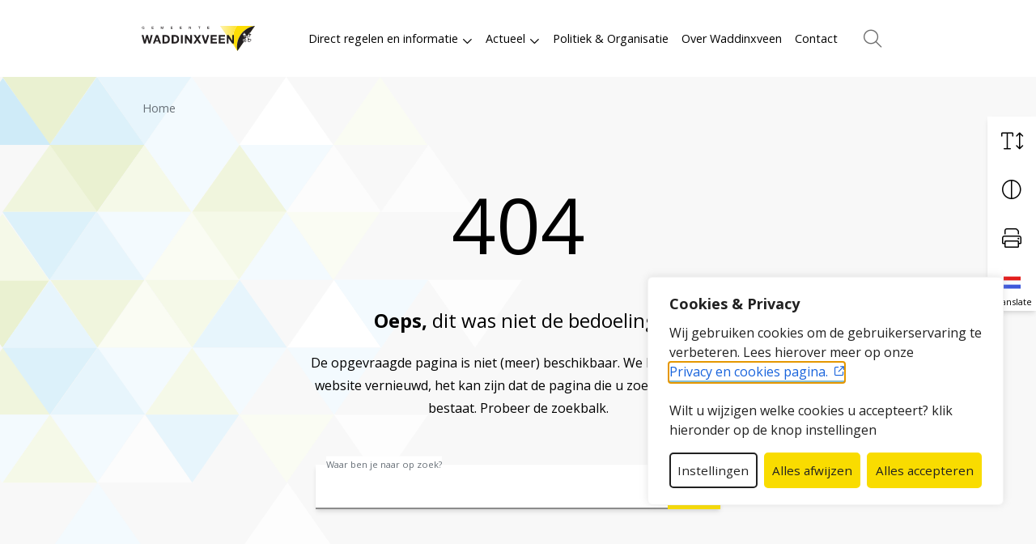

--- FILE ---
content_type: text/html; charset=UTF-8
request_url: https://www.waddinxveen.nl/direct-regelen/stemmen/
body_size: 26564
content:
<!DOCTYPE html>
<html lang="nl-NL">

<head>
    <meta charset="utf-8">
    <meta name="viewport" content="width=device-width, initial-scale=1, shrink-to-fit=no">
    <link rel="manifest" href="https://www.waddinxveen.nl/manifest.webmanifest">
    <meta name="theme-color" content="#f9dc00" />
    <link rel="profile" href="http://gmpg.org/xfn/11"> <title>Gemeente Waddinxveen</title>
	<style>img:is([sizes="auto" i], [sizes^="auto," i]) { contain-intrinsic-size: 3000px 1500px }</style>
	<link rel="alternate" type="application/rss+xml" title="Gemeente Waddinxveen &raquo; Feed" href="https://www.waddinxveen.nl/feed/">
<meta name="robots" content="index, follow, max-snippet:-1, max-image-preview:large, max-video-preview:-1">
<link rel="canonical" href="https://www.waddinxveen.nl/">
<meta property="og:url" content="https://www.waddinxveen.nl/">
<meta property="og:site_name" content="Gemeente Waddinxveen">
<meta property="og:locale" content="nl_NL">
<meta property="og:image" content="https://www.waddinxveen.nl/wp-content/uploads/2022/11/og-image.png">
<meta property="og:image:secure_url" content="https://www.waddinxveen.nl/wp-content/uploads/2022/11/og-image.png">
<meta property="og:image:width" content="1640">
<meta property="og:image:height" content="856">
<meta property="og:image:alt" content="logo gemeente Waddinxveen met gele driehoek met 2 sleutels">
<meta name="twitter:card" content="summary">
<meta name="twitter:site" content="https://twitter.com/gemeenteWveen">
<meta name="twitter:creator" content="https://twitter.com/gemeenteWveen">
<meta name="twitter:image" content="https://www.waddinxveen.nl/wp-content/uploads/2022/11/og-image.png">
<link rel="alternate" type="text/calendar" title="Gemeente Waddinxveen &raquo; iCal Feed" href="https://www.waddinxveen.nl/agenda/?ical=1" />
<link rel='stylesheet' id='wp-block-library-css' href='https://www.waddinxveen.nl/wp-includes/css/dist/block-library/style.min.css' type='text/css' media='all' />
<style id='elasticpress-related-posts-style-inline-css' type='text/css'>
.editor-styles-wrapper .wp-block-elasticpress-related-posts ul,.wp-block-elasticpress-related-posts ul{list-style-type:none;padding:0}.editor-styles-wrapper .wp-block-elasticpress-related-posts ul li a>div{display:inline}

</style>
<style id='wpseopress-local-business-style-inline-css' type='text/css'>
span.wp-block-wpseopress-local-business-field{margin-right:8px}

</style>
<style id='wpseopress-table-of-contents-style-inline-css' type='text/css'>
.wp-block-wpseopress-table-of-contents li.active>a{font-weight:bold}

</style>
<link rel='stylesheet' id='yard-blocks-core-css-css' href='https://www.waddinxveen.nl/wp-content/plugins/yard-blocks/build/yard-blocks-core.css' type='text/css' media='all' />
<style id='global-styles-inline-css' type='text/css'>
:root{--wp--preset--aspect-ratio--square: 1;--wp--preset--aspect-ratio--4-3: 4/3;--wp--preset--aspect-ratio--3-4: 3/4;--wp--preset--aspect-ratio--3-2: 3/2;--wp--preset--aspect-ratio--2-3: 2/3;--wp--preset--aspect-ratio--16-9: 16/9;--wp--preset--aspect-ratio--9-16: 9/16;--wp--preset--color--black: #000;--wp--preset--color--cyan-bluish-gray: #abb8c3;--wp--preset--color--white: #FFF;--wp--preset--color--pale-pink: #f78da7;--wp--preset--color--vivid-red: #cf2e2e;--wp--preset--color--luminous-vivid-orange: #ff6900;--wp--preset--color--luminous-vivid-amber: #fcb900;--wp--preset--color--light-green-cyan: #7bdcb5;--wp--preset--color--vivid-green-cyan: #00d084;--wp--preset--color--pale-cyan-blue: #8ed1fc;--wp--preset--color--vivid-cyan-blue: #0693e3;--wp--preset--color--vivid-purple: #9b51e0;--wp--preset--color--primary: var(--color-palette-primary);--wp--preset--color--secondary: var(--color-palette-secondary);--wp--preset--color--primary-light: var(--color-palette-primary-light);--wp--preset--gradient--vivid-cyan-blue-to-vivid-purple: linear-gradient(135deg,rgba(6,147,227,1) 0%,rgb(155,81,224) 100%);--wp--preset--gradient--light-green-cyan-to-vivid-green-cyan: linear-gradient(135deg,rgb(122,220,180) 0%,rgb(0,208,130) 100%);--wp--preset--gradient--luminous-vivid-amber-to-luminous-vivid-orange: linear-gradient(135deg,rgba(252,185,0,1) 0%,rgba(255,105,0,1) 100%);--wp--preset--gradient--luminous-vivid-orange-to-vivid-red: linear-gradient(135deg,rgba(255,105,0,1) 0%,rgb(207,46,46) 100%);--wp--preset--gradient--very-light-gray-to-cyan-bluish-gray: linear-gradient(135deg,rgb(238,238,238) 0%,rgb(169,184,195) 100%);--wp--preset--gradient--cool-to-warm-spectrum: linear-gradient(135deg,rgb(74,234,220) 0%,rgb(151,120,209) 20%,rgb(207,42,186) 40%,rgb(238,44,130) 60%,rgb(251,105,98) 80%,rgb(254,248,76) 100%);--wp--preset--gradient--blush-light-purple: linear-gradient(135deg,rgb(255,206,236) 0%,rgb(152,150,240) 100%);--wp--preset--gradient--blush-bordeaux: linear-gradient(135deg,rgb(254,205,165) 0%,rgb(254,45,45) 50%,rgb(107,0,62) 100%);--wp--preset--gradient--luminous-dusk: linear-gradient(135deg,rgb(255,203,112) 0%,rgb(199,81,192) 50%,rgb(65,88,208) 100%);--wp--preset--gradient--pale-ocean: linear-gradient(135deg,rgb(255,245,203) 0%,rgb(182,227,212) 50%,rgb(51,167,181) 100%);--wp--preset--gradient--electric-grass: linear-gradient(135deg,rgb(202,248,128) 0%,rgb(113,206,126) 100%);--wp--preset--gradient--midnight: linear-gradient(135deg,rgb(2,3,129) 0%,rgb(40,116,252) 100%);--wp--preset--font-size--small: var(--typography-font-size-small);--wp--preset--font-size--medium: var(--typography-font-size-medium);--wp--preset--font-size--large: 36px;--wp--preset--font-size--x-large: 42px;--wp--preset--font-size--lead: var(--typography-font-size-lead);--wp--preset--spacing--20: 0.44rem;--wp--preset--spacing--30: 0.67rem;--wp--preset--spacing--40: 1rem;--wp--preset--spacing--50: 1.5rem;--wp--preset--spacing--60: 2.25rem;--wp--preset--spacing--70: 3.38rem;--wp--preset--spacing--80: 5.06rem;--wp--preset--shadow--natural: 6px 6px 9px rgba(0, 0, 0, 0.2);--wp--preset--shadow--deep: 12px 12px 50px rgba(0, 0, 0, 0.4);--wp--preset--shadow--sharp: 6px 6px 0px rgba(0, 0, 0, 0.2);--wp--preset--shadow--outlined: 6px 6px 0px -3px rgba(255, 255, 255, 1), 6px 6px rgba(0, 0, 0, 1);--wp--preset--shadow--crisp: 6px 6px 0px rgba(0, 0, 0, 1);}:root { --wp--style--global--content-size: var(--layout-content-size);--wp--style--global--wide-size: var(--layout-wide-size); }:where(body) { margin: 0; }.wp-site-blocks > .alignleft { float: left; margin-right: 2em; }.wp-site-blocks > .alignright { float: right; margin-left: 2em; }.wp-site-blocks > .aligncenter { justify-content: center; margin-left: auto; margin-right: auto; }:where(.is-layout-flex){gap: 0.5em;}:where(.is-layout-grid){gap: 0.5em;}.is-layout-flow > .alignleft{float: left;margin-inline-start: 0;margin-inline-end: 2em;}.is-layout-flow > .alignright{float: right;margin-inline-start: 2em;margin-inline-end: 0;}.is-layout-flow > .aligncenter{margin-left: auto !important;margin-right: auto !important;}.is-layout-constrained > .alignleft{float: left;margin-inline-start: 0;margin-inline-end: 2em;}.is-layout-constrained > .alignright{float: right;margin-inline-start: 2em;margin-inline-end: 0;}.is-layout-constrained > .aligncenter{margin-left: auto !important;margin-right: auto !important;}.is-layout-constrained > :where(:not(.alignleft):not(.alignright):not(.alignfull)){max-width: var(--wp--style--global--content-size);margin-left: auto !important;margin-right: auto !important;}.is-layout-constrained > .alignwide{max-width: var(--wp--style--global--wide-size);}body .is-layout-flex{display: flex;}.is-layout-flex{flex-wrap: wrap;align-items: center;}.is-layout-flex > :is(*, div){margin: 0;}body .is-layout-grid{display: grid;}.is-layout-grid > :is(*, div){margin: 0;}body{padding-top: 0px;padding-right: 0px;padding-bottom: 0px;padding-left: 0px;}a:where(:not(.wp-element-button)){text-decoration: underline;}.has-black-color{color: var(--wp--preset--color--black) !important;}.has-cyan-bluish-gray-color{color: var(--wp--preset--color--cyan-bluish-gray) !important;}.has-white-color{color: var(--wp--preset--color--white) !important;}.has-pale-pink-color{color: var(--wp--preset--color--pale-pink) !important;}.has-vivid-red-color{color: var(--wp--preset--color--vivid-red) !important;}.has-luminous-vivid-orange-color{color: var(--wp--preset--color--luminous-vivid-orange) !important;}.has-luminous-vivid-amber-color{color: var(--wp--preset--color--luminous-vivid-amber) !important;}.has-light-green-cyan-color{color: var(--wp--preset--color--light-green-cyan) !important;}.has-vivid-green-cyan-color{color: var(--wp--preset--color--vivid-green-cyan) !important;}.has-pale-cyan-blue-color{color: var(--wp--preset--color--pale-cyan-blue) !important;}.has-vivid-cyan-blue-color{color: var(--wp--preset--color--vivid-cyan-blue) !important;}.has-vivid-purple-color{color: var(--wp--preset--color--vivid-purple) !important;}.has-primary-color{color: var(--wp--preset--color--primary) !important;}.has-secondary-color{color: var(--wp--preset--color--secondary) !important;}.has-primary-light-color{color: var(--wp--preset--color--primary-light) !important;}.has-black-background-color{background-color: var(--wp--preset--color--black) !important;}.has-cyan-bluish-gray-background-color{background-color: var(--wp--preset--color--cyan-bluish-gray) !important;}.has-white-background-color{background-color: var(--wp--preset--color--white) !important;}.has-pale-pink-background-color{background-color: var(--wp--preset--color--pale-pink) !important;}.has-vivid-red-background-color{background-color: var(--wp--preset--color--vivid-red) !important;}.has-luminous-vivid-orange-background-color{background-color: var(--wp--preset--color--luminous-vivid-orange) !important;}.has-luminous-vivid-amber-background-color{background-color: var(--wp--preset--color--luminous-vivid-amber) !important;}.has-light-green-cyan-background-color{background-color: var(--wp--preset--color--light-green-cyan) !important;}.has-vivid-green-cyan-background-color{background-color: var(--wp--preset--color--vivid-green-cyan) !important;}.has-pale-cyan-blue-background-color{background-color: var(--wp--preset--color--pale-cyan-blue) !important;}.has-vivid-cyan-blue-background-color{background-color: var(--wp--preset--color--vivid-cyan-blue) !important;}.has-vivid-purple-background-color{background-color: var(--wp--preset--color--vivid-purple) !important;}.has-primary-background-color{background-color: var(--wp--preset--color--primary) !important;}.has-secondary-background-color{background-color: var(--wp--preset--color--secondary) !important;}.has-primary-light-background-color{background-color: var(--wp--preset--color--primary-light) !important;}.has-black-border-color{border-color: var(--wp--preset--color--black) !important;}.has-cyan-bluish-gray-border-color{border-color: var(--wp--preset--color--cyan-bluish-gray) !important;}.has-white-border-color{border-color: var(--wp--preset--color--white) !important;}.has-pale-pink-border-color{border-color: var(--wp--preset--color--pale-pink) !important;}.has-vivid-red-border-color{border-color: var(--wp--preset--color--vivid-red) !important;}.has-luminous-vivid-orange-border-color{border-color: var(--wp--preset--color--luminous-vivid-orange) !important;}.has-luminous-vivid-amber-border-color{border-color: var(--wp--preset--color--luminous-vivid-amber) !important;}.has-light-green-cyan-border-color{border-color: var(--wp--preset--color--light-green-cyan) !important;}.has-vivid-green-cyan-border-color{border-color: var(--wp--preset--color--vivid-green-cyan) !important;}.has-pale-cyan-blue-border-color{border-color: var(--wp--preset--color--pale-cyan-blue) !important;}.has-vivid-cyan-blue-border-color{border-color: var(--wp--preset--color--vivid-cyan-blue) !important;}.has-vivid-purple-border-color{border-color: var(--wp--preset--color--vivid-purple) !important;}.has-primary-border-color{border-color: var(--wp--preset--color--primary) !important;}.has-secondary-border-color{border-color: var(--wp--preset--color--secondary) !important;}.has-primary-light-border-color{border-color: var(--wp--preset--color--primary-light) !important;}.has-vivid-cyan-blue-to-vivid-purple-gradient-background{background: var(--wp--preset--gradient--vivid-cyan-blue-to-vivid-purple) !important;}.has-light-green-cyan-to-vivid-green-cyan-gradient-background{background: var(--wp--preset--gradient--light-green-cyan-to-vivid-green-cyan) !important;}.has-luminous-vivid-amber-to-luminous-vivid-orange-gradient-background{background: var(--wp--preset--gradient--luminous-vivid-amber-to-luminous-vivid-orange) !important;}.has-luminous-vivid-orange-to-vivid-red-gradient-background{background: var(--wp--preset--gradient--luminous-vivid-orange-to-vivid-red) !important;}.has-very-light-gray-to-cyan-bluish-gray-gradient-background{background: var(--wp--preset--gradient--very-light-gray-to-cyan-bluish-gray) !important;}.has-cool-to-warm-spectrum-gradient-background{background: var(--wp--preset--gradient--cool-to-warm-spectrum) !important;}.has-blush-light-purple-gradient-background{background: var(--wp--preset--gradient--blush-light-purple) !important;}.has-blush-bordeaux-gradient-background{background: var(--wp--preset--gradient--blush-bordeaux) !important;}.has-luminous-dusk-gradient-background{background: var(--wp--preset--gradient--luminous-dusk) !important;}.has-pale-ocean-gradient-background{background: var(--wp--preset--gradient--pale-ocean) !important;}.has-electric-grass-gradient-background{background: var(--wp--preset--gradient--electric-grass) !important;}.has-midnight-gradient-background{background: var(--wp--preset--gradient--midnight) !important;}.has-small-font-size{font-size: var(--wp--preset--font-size--small) !important;}.has-medium-font-size{font-size: var(--wp--preset--font-size--medium) !important;}.has-large-font-size{font-size: var(--wp--preset--font-size--large) !important;}.has-x-large-font-size{font-size: var(--wp--preset--font-size--x-large) !important;}.has-lead-font-size{font-size: var(--wp--preset--font-size--lead) !important;}
:where(.wp-block-post-template.is-layout-flex){gap: 1.25em;}:where(.wp-block-post-template.is-layout-grid){gap: 1.25em;}
:where(.wp-block-columns.is-layout-flex){gap: 2em;}:where(.wp-block-columns.is-layout-grid){gap: 2em;}
:root :where(.wp-block-pullquote){font-size: 1.5em;line-height: 1.6;}
</style>
<link rel='stylesheet' id='elasticpress-facets-css' href='https://www.waddinxveen.nl/wp-content/plugins/elasticpress/dist/css/facets-styles.css?ver=6bf8a1bf958961284a92' type='text/css' media='all' />
<script type="text/javascript" id="cookie-law-info-js-extra">
/* <![CDATA[ */
var _ckyConfig = {"_ipData":[],"_assetsURL":"https:\/\/www.waddinxveen.nl\/wp-content\/plugins\/cookie-law-info\/lite\/frontend\/images\/","_publicURL":"https:\/\/www.waddinxveen.nl","_expiry":"365","_categories":[{"name":"Noodzakelijk","slug":"necessary","isNecessary":true,"ccpaDoNotSell":true,"cookies":[{"cookieID":"cookieyes-consent","domain":"waddinxveen.nl","provider":"cookieyes.com"}],"active":true,"defaultConsent":{"gdpr":true,"ccpa":true}},{"name":"Functioneel","slug":"functional","isNecessary":false,"ccpaDoNotSell":true,"cookies":[{"cookieID":"li_gc","domain":".linkedin.com","provider":".linkedin.com|licdn.com"},{"cookieID":"lidc","domain":".linkedin.com","provider":".linkedin.com|licdn.com"},{"cookieID":"NID","domain":".translate-pa.googleapis.com","provider":".translate-pa.googleapis.com"},{"cookieID":"ARRAffinity","domain":"shared014.api.timeblockr.cloud","provider":"monitor.azure.com|azureedge.net"},{"cookieID":"ARRAffinitySameSite","domain":"shared014.api.timeblockr.cloud","provider":"monitor.azure.com|azureedge.net"}],"active":true,"defaultConsent":{"gdpr":false,"ccpa":false}},{"name":"Analytics","slug":"analytics","isNecessary":false,"ccpaDoNotSell":true,"cookies":[{"cookieID":"_ga_*","domain":"waddinxveen.nl","provider":"google-analytics.com|googletagmanager.com\/gtag\/js"},{"cookieID":"_ga","domain":"waddinxveen.nl","provider":"google-analytics.com|googletagmanager.com\/gtag\/js"},{"cookieID":"_gid","domain":"waddinxveen.nl","provider":"google-analytics.com|googletagmanager.com\/gtag\/js"},{"cookieID":"_gat_UA-*","domain":"waddinxveen.nl","provider":"google-analytics.com|googletagmanager.com\/gtag\/js"},{"cookieID":"_gat_im","domain":"waddinxveen.nl","provider":"google-analytics.com|googletagmanager.com\/gtag\/js"},{"cookieID":"yt-remote-connected-devices","domain":"youtube-nocookie.com","provider":"youtube.com|youtube-nocookie.com"},{"cookieID":"ytidb::LAST_RESULT_ENTRY_KEY","domain":"youtube.com","provider":"youtube.com|youtube-nocookie.com"},{"cookieID":"yt-remote-device-id","domain":"youtube-nocookie.com","provider":"youtube.com|youtube-nocookie.com"},{"cookieID":"yt-remote-session-name","domain":"youtube.com","provider":"youtube.com|youtube-nocookie.com"},{"cookieID":"yt-remote-fast-check-period","domain":"youtube.com","provider":"youtube.com|youtube-nocookie.com"},{"cookieID":"yt-remote-session-app","domain":"youtube.com","provider":"youtube.com|youtube-nocookie.com"},{"cookieID":"yt-remote-cast-available","domain":"youtube.com","provider":"youtube.com|youtube-nocookie.com"},{"cookieID":"yt-remote-cast-installed","domain":"youtube.com","provider":"youtube.com|youtube-nocookie.com"},{"cookieID":"ai_session","domain":"waddinxveen.nl","provider":"monitor.azure.com|azureedge.net"},{"cookieID":"yt.innertube::nextId","domain":"youtube.com","provider":"youtube.com|youtube-nocookie.com"},{"cookieID":"yt.innertube::requests","domain":"youtube.com","provider":"youtube.com|youtube-nocookie.com"},{"cookieID":"ApplicationGatewayAffinityCORS","domain":"*.emea-weu.anywhere365.cloud","provider":"anywhere365.cloud"},{"cookieID":"CONSENT","domain":".google.com","provider":"youtube.com|youtube-nocookie.com"},{"cookieID":"yt-player-headers-readable","domain":"youtube.com","provider":"youtube.com|youtube-nocookie.com"},{"cookieID":"YSC","domain":".youtube.com","provider":"youtube.com|youtube-nocookie.com"},{"cookieID":"VISITOR_INFO1_LIVE","domain":".youtube.com","provider":"youtube.com|youtube-nocookie.com"},{"cookieID":"yt-player-bandwidth","domain":"youtube.com","provider":"youtube.com|youtube-nocookie.com"}],"active":true,"defaultConsent":{"gdpr":false,"ccpa":false}},{"name":"Performance","slug":"performance","isNecessary":false,"ccpaDoNotSell":true,"cookies":[],"active":true,"defaultConsent":{"gdpr":false,"ccpa":false}},{"name":"Marketing","slug":"advertisement","isNecessary":false,"ccpaDoNotSell":true,"cookies":[{"cookieID":"_gcl_au","domain":"waddinxveen.nl","provider":"googletagmanager.com"},{"cookieID":"bcookie","domain":".linkedin.com","provider":".linkedin.com|licdn.com"},{"cookieID":"ai_user","domain":"waddinxveen.nl","provider":"azurewebsites.net"},{"cookieID":"_fbp","domain":"waddinxveen.nl","provider":"facebook.net"}],"active":true,"defaultConsent":{"gdpr":false,"ccpa":false}}],"_activeLaw":"gdpr","_rootDomain":"","_block":"1","_showBanner":"1","_bannerConfig":{"settings":{"type":"box","preferenceCenterType":"popup","position":"bottom-right","applicableLaw":"gdpr"},"behaviours":{"reloadBannerOnAccept":true,"loadAnalyticsByDefault":false,"animations":{"onLoad":"animate","onHide":"sticky"}},"config":{"revisitConsent":{"status":true,"tag":"revisit-consent","position":"bottom-right","meta":{"url":"#"},"styles":{"background-color":"#212121"},"elements":{"title":{"type":"text","tag":"revisit-consent-title","status":true,"styles":{"color":"#0056a7"}}}},"preferenceCenter":{"toggle":{"status":true,"tag":"detail-category-toggle","type":"toggle","states":{"active":{"styles":{"background-color":"#1863DC"}},"inactive":{"styles":{"background-color":"#D0D5D2"}}}}},"categoryPreview":{"status":false,"toggle":{"status":true,"tag":"detail-category-preview-toggle","type":"toggle","states":{"active":{"styles":{"background-color":"#1863DC"}},"inactive":{"styles":{"background-color":"#D0D5D2"}}}}},"videoPlaceholder":{"status":true,"styles":{"background-color":"#000000","border-color":"#000000cc","color":"#ffffff"}},"readMore":{"status":false,"tag":"readmore-button","type":"link","meta":{"noFollow":true,"newTab":true},"styles":{"color":"#1863DC","background-color":"transparent","border-color":"transparent"}},"showMore":{"status":true,"tag":"show-desc-button","type":"button","styles":{"color":"#1863DC"}},"showLess":{"status":true,"tag":"hide-desc-button","type":"button","styles":{"color":"#1863DC"}},"alwaysActive":{"status":true,"tag":"always-active","styles":{"color":"#008000"}},"manualLinks":{"status":true,"tag":"manual-links","type":"link","styles":{"color":"#1863DC"}},"auditTable":{"status":true},"optOption":{"status":true,"toggle":{"status":true,"tag":"optout-option-toggle","type":"toggle","states":{"active":{"styles":{"background-color":"#1863dc"}},"inactive":{"styles":{"background-color":"#FFFFFF"}}}}}}},"_version":"3.3.6","_logConsent":"1","_tags":[{"tag":"accept-button","styles":{"color":"#212121","background-color":"#1863DC","border-color":"#1863DC"}},{"tag":"reject-button","styles":{"color":"#212121","background-color":"#1863DC","border-color":"#1863DC"}},{"tag":"settings-button","styles":{"color":"#212121","background-color":"transparent","border-color":"#212121"}},{"tag":"readmore-button","styles":{"color":"#1863DC","background-color":"transparent","border-color":"transparent"}},{"tag":"donotsell-button","styles":{"color":"#1863DC","background-color":"transparent","border-color":"transparent"}},{"tag":"show-desc-button","styles":{"color":"#1863DC"}},{"tag":"hide-desc-button","styles":{"color":"#1863DC"}},{"tag":"cky-always-active","styles":[]},{"tag":"cky-link","styles":[]},{"tag":"accept-button","styles":{"color":"#212121","background-color":"#1863DC","border-color":"#1863DC"}},{"tag":"revisit-consent","styles":{"background-color":"#212121"}}],"_shortCodes":[{"key":"cky_readmore","content":"<a href=\"\/privacy-en-cookies\" class=\"cky-policy\" aria-label=\"Lees meer\" target=\"_blank\" rel=\"noopener\" data-cky-tag=\"readmore-button\">Lees meer<\/a>","tag":"readmore-button","status":false,"attributes":{"rel":"nofollow","target":"_blank"}},{"key":"cky_show_desc","content":"<button class=\"cky-show-desc-btn\" data-cky-tag=\"show-desc-button\" aria-label=\"Toon meer\">Toon meer<\/button>","tag":"show-desc-button","status":true,"attributes":[]},{"key":"cky_hide_desc","content":"<button class=\"cky-show-desc-btn\" data-cky-tag=\"hide-desc-button\" aria-label=\"Toon minder\">Toon minder<\/button>","tag":"hide-desc-button","status":true,"attributes":[]},{"key":"cky_optout_show_desc","content":"[cky_optout_show_desc]","tag":"optout-show-desc-button","status":true,"attributes":[]},{"key":"cky_optout_hide_desc","content":"[cky_optout_hide_desc]","tag":"optout-hide-desc-button","status":true,"attributes":[]},{"key":"cky_category_toggle_label","content":"[cky_{{status}}_category_label] [cky_preference_{{category_slug}}_title]","tag":"","status":true,"attributes":[]},{"key":"cky_enable_category_label","content":"Enable","tag":"","status":true,"attributes":[]},{"key":"cky_disable_category_label","content":"Disable","tag":"","status":true,"attributes":[]},{"key":"cky_video_placeholder","content":"<div class=\"video-placeholder-normal\" data-cky-tag=\"video-placeholder\" id=\"[UNIQUEID]\"><p class=\"video-placeholder-text-normal\" data-cky-tag=\"placeholder-title\">Accepteer de cookie toestemming<\/p><\/div>","tag":"","status":true,"attributes":[]},{"key":"cky_enable_optout_label","content":"Enable","tag":"","status":true,"attributes":[]},{"key":"cky_disable_optout_label","content":"Disable","tag":"","status":true,"attributes":[]},{"key":"cky_optout_toggle_label","content":"[cky_{{status}}_optout_label] [cky_optout_option_title]","tag":"","status":true,"attributes":[]},{"key":"cky_optout_option_title","content":"Do Not Sell My Personal Information","tag":"","status":true,"attributes":[]},{"key":"cky_optout_close_label","content":"Close","tag":"","status":true,"attributes":[]},{"key":"cky_preference_close_label","content":"Close","tag":"","status":true,"attributes":[]}],"_rtl":"","_language":"nl","_providersToBlock":[{"re":".linkedin.com|licdn.com","categories":["functional","advertisement"]},{"re":".translate-pa.googleapis.com","categories":["functional"]},{"re":"monitor.azure.com|azureedge.net","categories":["functional","analytics"]},{"re":"google-analytics.com|googletagmanager.com\/gtag\/js","categories":["analytics"]},{"re":"youtube.com|youtube-nocookie.com","categories":["analytics"]},{"re":"anywhere365.cloud","categories":["analytics"]},{"re":"googletagmanager.com","categories":["advertisement"]},{"re":"azurewebsites.net","categories":["advertisement"]},{"re":"facebook.net","categories":["advertisement"]}]};
var _ckyStyles = {"css":".cky-overlay{background: #000000; opacity: 0.4; position: fixed; top: 0; left: 0; width: 100%; height: 100%; z-index: 99999999;}.cky-hide{display: none;}.cky-btn-revisit-wrapper{display: flex; align-items: center; justify-content: center; background: #0056a7; width: 45px; height: 45px; border-radius: 50%; position: fixed; z-index: 999999; cursor: pointer;}.cky-revisit-bottom-left{bottom: 15px; left: 15px;}.cky-revisit-bottom-right{bottom: 15px; right: 15px;}.cky-btn-revisit-wrapper .cky-btn-revisit{display: flex; align-items: center; justify-content: center; background: none; border: none; cursor: pointer; position: relative; margin: 0; padding: 0;}.cky-btn-revisit-wrapper .cky-btn-revisit img{max-width: fit-content; margin: 0; height: 30px; width: 30px;}.cky-revisit-bottom-left:hover::before{content: attr(data-tooltip); position: absolute; background: #4e4b66; color: #ffffff; left: calc(100% + 7px); font-size: 12px; line-height: 16px; width: max-content; padding: 4px 8px; border-radius: 4px;}.cky-revisit-bottom-left:hover::after{position: absolute; content: \"\"; border: 5px solid transparent; left: calc(100% + 2px); border-left-width: 0; border-right-color: #4e4b66;}.cky-revisit-bottom-right:hover::before{content: attr(data-tooltip); position: absolute; background: #4e4b66; color: #ffffff; right: calc(100% + 7px); font-size: 12px; line-height: 16px; width: max-content; padding: 4px 8px; border-radius: 4px;}.cky-revisit-bottom-right:hover::after{position: absolute; content: \"\"; border: 5px solid transparent; right: calc(100% + 2px); border-right-width: 0; border-left-color: #4e4b66;}.cky-revisit-hide{display: none;}.cky-consent-container{position: fixed; width: 440px; box-sizing: border-box; z-index: 9999999; border-radius: 6px;}.cky-consent-container .cky-consent-bar{background: #ffffff; border: 1px solid; padding: 20px 26px; box-shadow: 0 -1px 10px 0 #acabab4d; border-radius: 6px;}.cky-box-bottom-left{bottom: 40px; left: 40px;}.cky-box-bottom-right{bottom: 40px; right: 40px;}.cky-box-top-left{top: 40px; left: 40px;}.cky-box-top-right{top: 40px; right: 40px;}.cky-custom-brand-logo-wrapper .cky-custom-brand-logo{width: 100px; height: auto; margin: 0 0 12px 0;}.cky-notice .cky-title{color: #212121; font-weight: 700; font-size: 18px; line-height: 24px; margin: 0 0 12px 0;}.cky-notice-des *,.cky-preference-content-wrapper *,.cky-accordion-header-des *,.cky-gpc-wrapper .cky-gpc-desc *{font-size: 14px;}.cky-notice-des{color: #212121; font-size: 14px; line-height: 24px; font-weight: 400;}.cky-notice-des img{height: 25px; width: 25px;}.cky-consent-bar .cky-notice-des p,.cky-gpc-wrapper .cky-gpc-desc p,.cky-preference-body-wrapper .cky-preference-content-wrapper p,.cky-accordion-header-wrapper .cky-accordion-header-des p,.cky-cookie-des-table li div:last-child p{color: inherit; margin-top: 0; overflow-wrap: break-word;}.cky-notice-des P:last-child,.cky-preference-content-wrapper p:last-child,.cky-cookie-des-table li div:last-child p:last-child,.cky-gpc-wrapper .cky-gpc-desc p:last-child{margin-bottom: 0;}.cky-notice-des a.cky-policy,.cky-notice-des button.cky-policy{font-size: 14px; color: #1863dc; white-space: nowrap; cursor: pointer; background: transparent; border: 1px solid; text-decoration: underline;}.cky-notice-des button.cky-policy{padding: 0;}.cky-notice-des a.cky-policy:focus-visible,.cky-notice-des button.cky-policy:focus-visible,.cky-preference-content-wrapper .cky-show-desc-btn:focus-visible,.cky-accordion-header .cky-accordion-btn:focus-visible,.cky-preference-header .cky-btn-close:focus-visible,.cky-switch input[type=\"checkbox\"]:focus-visible,.cky-footer-wrapper a:focus-visible,.cky-btn:focus-visible{outline: 2px solid #1863dc; outline-offset: 2px;}.cky-btn:focus:not(:focus-visible),.cky-accordion-header .cky-accordion-btn:focus:not(:focus-visible),.cky-preference-content-wrapper .cky-show-desc-btn:focus:not(:focus-visible),.cky-btn-revisit-wrapper .cky-btn-revisit:focus:not(:focus-visible),.cky-preference-header .cky-btn-close:focus:not(:focus-visible),.cky-consent-bar .cky-banner-btn-close:focus:not(:focus-visible){outline: 0;}button.cky-show-desc-btn:not(:hover):not(:active){color: #1863dc; background: transparent;}button.cky-accordion-btn:not(:hover):not(:active),button.cky-banner-btn-close:not(:hover):not(:active),button.cky-btn-revisit:not(:hover):not(:active),button.cky-btn-close:not(:hover):not(:active){background: transparent;}.cky-consent-bar button:hover,.cky-modal.cky-modal-open button:hover,.cky-consent-bar button:focus,.cky-modal.cky-modal-open button:focus{text-decoration: none;}.cky-notice-btn-wrapper{display: flex; justify-content: flex-start; align-items: center; flex-wrap: wrap; margin-top: 16px;}.cky-notice-btn-wrapper .cky-btn{text-shadow: none; box-shadow: none;}.cky-btn{flex: auto; max-width: 100%; font-size: 14px; font-family: inherit; line-height: 24px; padding: 8px; font-weight: 500; margin: 0 8px 0 0; border-radius: 2px; cursor: pointer; text-align: center; text-transform: none; min-height: 0;}.cky-btn:hover{opacity: 0.8;}.cky-btn-customize{color: #1863dc; background: transparent; border: 2px solid #1863dc;}.cky-btn-reject{color: #1863dc; background: transparent; border: 2px solid #1863dc;}.cky-btn-accept{background: #1863dc; color: #ffffff; border: 2px solid #1863dc;}.cky-btn:last-child{margin-right: 0;}@media (max-width: 576px){.cky-box-bottom-left{bottom: 0; left: 0;}.cky-box-bottom-right{bottom: 0; right: 0;}.cky-box-top-left{top: 0; left: 0;}.cky-box-top-right{top: 0; right: 0;}}@media (max-height: 480px){.cky-consent-container{max-height: 100vh;overflow-y: scroll}.cky-notice-des{max-height: unset !important;overflow-y: unset !important}.cky-preference-center{height: 100vh;overflow: auto !important}.cky-preference-center .cky-preference-body-wrapper{overflow: unset}}@media (max-width: 440px){.cky-box-bottom-left, .cky-box-bottom-right, .cky-box-top-left, .cky-box-top-right{width: 100%; max-width: 100%;}.cky-consent-container .cky-consent-bar{padding: 20px 0;}.cky-custom-brand-logo-wrapper, .cky-notice .cky-title, .cky-notice-des, .cky-notice-btn-wrapper{padding: 0 24px;}.cky-notice-des{max-height: 40vh; overflow-y: scroll;}.cky-notice-btn-wrapper{flex-direction: column; margin-top: 0;}.cky-btn{width: 100%; margin: 10px 0 0 0;}.cky-notice-btn-wrapper .cky-btn-customize{order: 2;}.cky-notice-btn-wrapper .cky-btn-reject{order: 3;}.cky-notice-btn-wrapper .cky-btn-accept{order: 1; margin-top: 16px;}}@media (max-width: 352px){.cky-notice .cky-title{font-size: 16px;}.cky-notice-des *{font-size: 12px;}.cky-notice-des, .cky-btn{font-size: 12px;}}.cky-modal.cky-modal-open{display: flex; visibility: visible; -webkit-transform: translate(-50%, -50%); -moz-transform: translate(-50%, -50%); -ms-transform: translate(-50%, -50%); -o-transform: translate(-50%, -50%); transform: translate(-50%, -50%); top: 50%; left: 50%; transition: all 1s ease;}.cky-modal{box-shadow: 0 32px 68px rgba(0, 0, 0, 0.3); margin: 0 auto; position: fixed; max-width: 100%; background: #ffffff; top: 50%; box-sizing: border-box; border-radius: 6px; z-index: 999999999; color: #212121; -webkit-transform: translate(-50%, 100%); -moz-transform: translate(-50%, 100%); -ms-transform: translate(-50%, 100%); -o-transform: translate(-50%, 100%); transform: translate(-50%, 100%); visibility: hidden; transition: all 0s ease;}.cky-preference-center{max-height: 79vh; overflow: hidden; width: 845px; overflow: hidden; flex: 1 1 0; display: flex; flex-direction: column; border-radius: 6px;}.cky-preference-header{display: flex; align-items: center; justify-content: space-between; padding: 22px 24px; border-bottom: 1px solid;}.cky-preference-header .cky-preference-title{font-size: 18px; font-weight: 700; line-height: 24px;}.cky-preference-header .cky-btn-close{margin: 0; cursor: pointer; vertical-align: middle; padding: 0; background: none; border: none; width: 24px; height: 24px; min-height: 0; line-height: 0; text-shadow: none; box-shadow: none;}.cky-preference-header .cky-btn-close img{margin: 0; height: 10px; width: 10px;}.cky-preference-body-wrapper{padding: 0 24px; flex: 1; overflow: auto; box-sizing: border-box;}.cky-preference-content-wrapper,.cky-gpc-wrapper .cky-gpc-desc{font-size: 14px; line-height: 24px; font-weight: 400; padding: 12px 0;}.cky-preference-content-wrapper{border-bottom: 1px solid;}.cky-preference-content-wrapper img{height: 25px; width: 25px;}.cky-preference-content-wrapper .cky-show-desc-btn{font-size: 14px; font-family: inherit; color: #1863dc; text-decoration: none; line-height: 24px; padding: 0; margin: 0; white-space: nowrap; cursor: pointer; background: transparent; border-color: transparent; text-transform: none; min-height: 0; text-shadow: none; box-shadow: none;}.cky-accordion-wrapper{margin-bottom: 10px;}.cky-accordion{border-bottom: 1px solid;}.cky-accordion:last-child{border-bottom: none;}.cky-accordion .cky-accordion-item{display: flex; margin-top: 10px;}.cky-accordion .cky-accordion-body{display: none;}.cky-accordion.cky-accordion-active .cky-accordion-body{display: block; padding: 0 22px; margin-bottom: 16px;}.cky-accordion-header-wrapper{cursor: pointer; width: 100%;}.cky-accordion-item .cky-accordion-header{display: flex; justify-content: space-between; align-items: center;}.cky-accordion-header .cky-accordion-btn{font-size: 16px; font-family: inherit; color: #212121; line-height: 24px; background: none; border: none; font-weight: 700; padding: 0; margin: 0; cursor: pointer; text-transform: none; min-height: 0; text-shadow: none; box-shadow: none;}.cky-accordion-header .cky-always-active{color: #008000; font-weight: 600; line-height: 24px; font-size: 14px;}.cky-accordion-header-des{font-size: 14px; line-height: 24px; margin: 10px 0 16px 0;}.cky-accordion-chevron{margin-right: 22px; position: relative; cursor: pointer;}.cky-accordion-chevron-hide{display: none;}.cky-accordion .cky-accordion-chevron i::before{content: \"\"; position: absolute; border-right: 1.4px solid; border-bottom: 1.4px solid; border-color: inherit; height: 6px; width: 6px; -webkit-transform: rotate(-45deg); -moz-transform: rotate(-45deg); -ms-transform: rotate(-45deg); -o-transform: rotate(-45deg); transform: rotate(-45deg); transition: all 0.2s ease-in-out; top: 8px;}.cky-accordion.cky-accordion-active .cky-accordion-chevron i::before{-webkit-transform: rotate(45deg); -moz-transform: rotate(45deg); -ms-transform: rotate(45deg); -o-transform: rotate(45deg); transform: rotate(45deg);}.cky-audit-table{background: #f4f4f4; border-radius: 6px;}.cky-audit-table .cky-empty-cookies-text{color: inherit; font-size: 12px; line-height: 24px; margin: 0; padding: 10px;}.cky-audit-table .cky-cookie-des-table{font-size: 12px; line-height: 24px; font-weight: normal; padding: 15px 10px; border-bottom: 1px solid; border-bottom-color: inherit; margin: 0;}.cky-audit-table .cky-cookie-des-table:last-child{border-bottom: none;}.cky-audit-table .cky-cookie-des-table li{list-style-type: none; display: flex; padding: 3px 0;}.cky-audit-table .cky-cookie-des-table li:first-child{padding-top: 0;}.cky-cookie-des-table li div:first-child{width: 100px; font-weight: 600; word-break: break-word; word-wrap: break-word;}.cky-cookie-des-table li div:last-child{flex: 1; word-break: break-word; word-wrap: break-word; margin-left: 8px;}.cky-footer-shadow{display: block; width: 100%; height: 40px; background: linear-gradient(180deg, rgba(255, 255, 255, 0) 0%, #ffffff 100%); position: absolute; bottom: calc(100% - 1px);}.cky-footer-wrapper{position: relative;}.cky-prefrence-btn-wrapper{display: flex; flex-wrap: wrap; align-items: center; justify-content: center; padding: 22px 24px; border-top: 1px solid;}.cky-prefrence-btn-wrapper .cky-btn{flex: auto; max-width: 100%; text-shadow: none; box-shadow: none;}.cky-btn-preferences{color: #1863dc; background: transparent; border: 2px solid #1863dc;}.cky-preference-header,.cky-preference-body-wrapper,.cky-preference-content-wrapper,.cky-accordion-wrapper,.cky-accordion,.cky-accordion-wrapper,.cky-footer-wrapper,.cky-prefrence-btn-wrapper{border-color: inherit;}@media (max-width: 845px){.cky-modal{max-width: calc(100% - 16px);}}@media (max-width: 576px){.cky-modal{max-width: 100%;}.cky-preference-center{max-height: 100vh;}.cky-prefrence-btn-wrapper{flex-direction: column;}.cky-accordion.cky-accordion-active .cky-accordion-body{padding-right: 0;}.cky-prefrence-btn-wrapper .cky-btn{width: 100%; margin: 10px 0 0 0;}.cky-prefrence-btn-wrapper .cky-btn-reject{order: 3;}.cky-prefrence-btn-wrapper .cky-btn-accept{order: 1; margin-top: 0;}.cky-prefrence-btn-wrapper .cky-btn-preferences{order: 2;}}@media (max-width: 425px){.cky-accordion-chevron{margin-right: 15px;}.cky-notice-btn-wrapper{margin-top: 0;}.cky-accordion.cky-accordion-active .cky-accordion-body{padding: 0 15px;}}@media (max-width: 352px){.cky-preference-header .cky-preference-title{font-size: 16px;}.cky-preference-header{padding: 16px 24px;}.cky-preference-content-wrapper *, .cky-accordion-header-des *{font-size: 12px;}.cky-preference-content-wrapper, .cky-preference-content-wrapper .cky-show-more, .cky-accordion-header .cky-always-active, .cky-accordion-header-des, .cky-preference-content-wrapper .cky-show-desc-btn, .cky-notice-des a.cky-policy{font-size: 12px;}.cky-accordion-header .cky-accordion-btn{font-size: 14px;}}.cky-switch{display: flex;}.cky-switch input[type=\"checkbox\"]{position: relative; width: 44px; height: 24px; margin: 0; background: #d0d5d2; -webkit-appearance: none; border-radius: 50px; cursor: pointer; outline: 0; border: none; top: 0;}.cky-switch input[type=\"checkbox\"]:checked{background: #1863dc;}.cky-switch input[type=\"checkbox\"]:before{position: absolute; content: \"\"; height: 20px; width: 20px; left: 2px; bottom: 2px; border-radius: 50%; background-color: white; -webkit-transition: 0.4s; transition: 0.4s; margin: 0;}.cky-switch input[type=\"checkbox\"]:after{display: none;}.cky-switch input[type=\"checkbox\"]:checked:before{-webkit-transform: translateX(20px); -ms-transform: translateX(20px); transform: translateX(20px);}@media (max-width: 425px){.cky-switch input[type=\"checkbox\"]{width: 38px; height: 21px;}.cky-switch input[type=\"checkbox\"]:before{height: 17px; width: 17px;}.cky-switch input[type=\"checkbox\"]:checked:before{-webkit-transform: translateX(17px); -ms-transform: translateX(17px); transform: translateX(17px);}}.cky-consent-bar .cky-banner-btn-close{position: absolute; right: 9px; top: 5px; background: none; border: none; cursor: pointer; padding: 0; margin: 0; min-height: 0; line-height: 0; height: 24px; width: 24px; text-shadow: none; box-shadow: none;}.cky-consent-bar .cky-banner-btn-close img{height: 9px; width: 9px; margin: 0;}.cky-notice-group{font-size: 14px; line-height: 24px; font-weight: 400; color: #212121;}.cky-notice-btn-wrapper .cky-btn-do-not-sell{font-size: 14px; line-height: 24px; padding: 6px 0; margin: 0; font-weight: 500; background: none; border-radius: 2px; border: none; cursor: pointer; text-align: left; color: #1863dc; background: transparent; border-color: transparent; box-shadow: none; text-shadow: none;}.cky-consent-bar .cky-banner-btn-close:focus-visible,.cky-notice-btn-wrapper .cky-btn-do-not-sell:focus-visible,.cky-opt-out-btn-wrapper .cky-btn:focus-visible,.cky-opt-out-checkbox-wrapper input[type=\"checkbox\"].cky-opt-out-checkbox:focus-visible{outline: 2px solid #1863dc; outline-offset: 2px;}@media (max-width: 440px){.cky-consent-container{width: 100%;}}@media (max-width: 352px){.cky-notice-des a.cky-policy, .cky-notice-btn-wrapper .cky-btn-do-not-sell{font-size: 12px;}}.cky-opt-out-wrapper{padding: 12px 0;}.cky-opt-out-wrapper .cky-opt-out-checkbox-wrapper{display: flex; align-items: center;}.cky-opt-out-checkbox-wrapper .cky-opt-out-checkbox-label{font-size: 16px; font-weight: 700; line-height: 24px; margin: 0 0 0 12px; cursor: pointer;}.cky-opt-out-checkbox-wrapper input[type=\"checkbox\"].cky-opt-out-checkbox{background-color: #ffffff; border: 1px solid black; width: 20px; height: 18.5px; margin: 0; -webkit-appearance: none; position: relative; display: flex; align-items: center; justify-content: center; border-radius: 2px; cursor: pointer;}.cky-opt-out-checkbox-wrapper input[type=\"checkbox\"].cky-opt-out-checkbox:checked{background-color: #1863dc; border: none;}.cky-opt-out-checkbox-wrapper input[type=\"checkbox\"].cky-opt-out-checkbox:checked::after{left: 6px; bottom: 4px; width: 7px; height: 13px; border: solid #ffffff; border-width: 0 3px 3px 0; border-radius: 2px; -webkit-transform: rotate(45deg); -ms-transform: rotate(45deg); transform: rotate(45deg); content: \"\"; position: absolute; box-sizing: border-box;}.cky-opt-out-checkbox-wrapper.cky-disabled .cky-opt-out-checkbox-label,.cky-opt-out-checkbox-wrapper.cky-disabled input[type=\"checkbox\"].cky-opt-out-checkbox{cursor: no-drop;}.cky-gpc-wrapper{margin: 0 0 0 32px;}.cky-footer-wrapper .cky-opt-out-btn-wrapper{display: flex; flex-wrap: wrap; align-items: center; justify-content: center; padding: 22px 24px;}.cky-opt-out-btn-wrapper .cky-btn{flex: auto; max-width: 100%; text-shadow: none; box-shadow: none;}.cky-opt-out-btn-wrapper .cky-btn-cancel{border: 1px solid #dedfe0; background: transparent; color: #858585;}.cky-opt-out-btn-wrapper .cky-btn-confirm{background: #1863dc; color: #ffffff; border: 1px solid #1863dc;}@media (max-width: 352px){.cky-opt-out-checkbox-wrapper .cky-opt-out-checkbox-label{font-size: 14px;}.cky-gpc-wrapper .cky-gpc-desc, .cky-gpc-wrapper .cky-gpc-desc *{font-size: 12px;}.cky-opt-out-checkbox-wrapper input[type=\"checkbox\"].cky-opt-out-checkbox{width: 16px; height: 16px;}.cky-opt-out-checkbox-wrapper input[type=\"checkbox\"].cky-opt-out-checkbox:checked::after{left: 5px; bottom: 4px; width: 3px; height: 9px;}.cky-gpc-wrapper{margin: 0 0 0 28px;}}.video-placeholder-youtube{background-size: 100% 100%; background-position: center; background-repeat: no-repeat; background-color: #b2b0b059; position: relative; display: flex; align-items: center; justify-content: center; max-width: 100%;}.video-placeholder-text-youtube{text-align: center; align-items: center; padding: 10px 16px; background-color: #000000cc; color: #ffffff; border: 1px solid; border-radius: 2px; cursor: pointer;}.video-placeholder-normal{background-image: url(\"\/wp-content\/plugins\/cookie-law-info\/lite\/frontend\/images\/placeholder.svg\"); background-size: 80px; background-position: center; background-repeat: no-repeat; background-color: #b2b0b059; position: relative; display: flex; align-items: flex-end; justify-content: center; max-width: 100%;}.video-placeholder-text-normal{align-items: center; padding: 10px 16px; text-align: center; border: 1px solid; border-radius: 2px; cursor: pointer;}.cky-rtl{direction: rtl; text-align: right;}.cky-rtl .cky-banner-btn-close{left: 9px; right: auto;}.cky-rtl .cky-notice-btn-wrapper .cky-btn:last-child{margin-right: 8px;}.cky-rtl .cky-notice-btn-wrapper .cky-btn:first-child{margin-right: 0;}.cky-rtl .cky-notice-btn-wrapper{margin-left: 0; margin-right: 15px;}.cky-rtl .cky-prefrence-btn-wrapper .cky-btn{margin-right: 8px;}.cky-rtl .cky-prefrence-btn-wrapper .cky-btn:first-child{margin-right: 0;}.cky-rtl .cky-accordion .cky-accordion-chevron i::before{border: none; border-left: 1.4px solid; border-top: 1.4px solid; left: 12px;}.cky-rtl .cky-accordion.cky-accordion-active .cky-accordion-chevron i::before{-webkit-transform: rotate(-135deg); -moz-transform: rotate(-135deg); -ms-transform: rotate(-135deg); -o-transform: rotate(-135deg); transform: rotate(-135deg);}@media (max-width: 768px){.cky-rtl .cky-notice-btn-wrapper{margin-right: 0;}}@media (max-width: 576px){.cky-rtl .cky-notice-btn-wrapper .cky-btn:last-child{margin-right: 0;}.cky-rtl .cky-prefrence-btn-wrapper .cky-btn{margin-right: 0;}.cky-rtl .cky-accordion.cky-accordion-active .cky-accordion-body{padding: 0 22px 0 0;}}@media (max-width: 425px){.cky-rtl .cky-accordion.cky-accordion-active .cky-accordion-body{padding: 0 15px 0 0;}}.cky-rtl .cky-opt-out-btn-wrapper .cky-btn{margin-right: 12px;}.cky-rtl .cky-opt-out-btn-wrapper .cky-btn:first-child{margin-right: 0;}.cky-rtl .cky-opt-out-checkbox-wrapper .cky-opt-out-checkbox-label{margin: 0 12px 0 0;}"};
/* ]]> */
</script>
<script type="text/javascript" src="https://www.waddinxveen.nl/wp-content/plugins/cookie-law-info/lite/frontend/js/script.min.js?ver=3.3.6" id="cookie-law-info-js"></script>
<style id="cky-style-inline">[data-cky-tag]{visibility:hidden;}</style><meta name="tec-api-version" content="v1"><meta name="tec-api-origin" content="https://www.waddinxveen.nl"><link rel="alternate" href="https://www.waddinxveen.nl/wp-json/tribe/events/v1/" /><link rel="stylesheet" href="https://www.waddinxveen.nl/wp-content/themes/theme-fusion/assets/dist/build//frontend.css?ver=22412c70ef2eb08b6f2c" media="all"><link rel="preconnect" href="https://kit.fontawesome.com" crossorigin><script defer src="https://kit.fontawesome.com/8442ade4bd.js" crossorigin="anonymous"></script><link rel="preconnect" href="https://fonts.googleapis.com"><link rel="preconnect" href="https://fonts.gstatic.com" crossorigin><link rel="stylesheet" href="https://fonts.googleapis.com/css2?family=Open+Sans:wght@400;600;700&display=swap"><style>.breadcrumb {list-style:none;margin:0;padding-inline-start:0;}.breadcrumb li {margin:0;display:inline-block;position:relative;}.breadcrumb li::after{content:'';margin-left:5px;margin-right:5px;}.breadcrumb li:last-child::after{display:none}</style><link rel="icon" href="https://www.waddinxveen.nl/wp-content/uploads/2022/10/cropped-favicon-32x32.png" sizes="32x32" />
<link rel="icon" href="https://www.waddinxveen.nl/wp-content/uploads/2022/10/cropped-favicon-192x192.png" sizes="192x192" />
<link rel="apple-touch-icon" href="https://www.waddinxveen.nl/wp-content/uploads/2022/10/cropped-favicon-180x180.png" />
<meta name="msapplication-TileImage" content="https://www.waddinxveen.nl/wp-content/uploads/2022/10/cropped-favicon-270x270.png" />
		<style type="text/css" id="wp-custom-css">
			.yard-blocks-collapse-item .yard-blocks-collapse-item__body ul li a {
	border-bottom: 2px solid rgba(16,126,174,.5)
}

.yard-blocks-collapse-item .yard-blocks-collapse-item__body ul li a:hover {
	border-color: #107eae;
  color: #0c5c7f;
  text-decoration: none;
}
		</style>
		
<script async src='https://www.googletagmanager.com/gtag/js?id=G-WXTLDKDGB6'></script><script>
window.dataLayer = window.dataLayer || [];
function gtag(){dataLayer.push(arguments);}gtag('js', new Date());
gtag('set', 'cookie_domain', 'auto');
gtag('set', 'cookie_flags', 'SameSite=None;Secure');
window.addEventListener('load', function () {
    var links = document.querySelectorAll('a');
    for (let i = 0; i < links.length; i++) {
        links[i].addEventListener('click', function(e) {
            var n = this.href.includes('www.waddinxveen.nl');
            if (n == false) {
                gtag('event', 'click', {'event_category': 'external links','event_label' : this.href});
            }
        });
        }
    });
    
 gtag('config', 'G-WXTLDKDGB6' , {});

</script>

<!-- Google Tag Manager -->
<script>(function(w,d,s,l,i){w[l]=w[l]||[];w[l].push({'gtm.start':
new Date().getTime(),event:'gtm.js'});var f=d.getElementsByTagName(s)[0],
j=d.createElement(s),dl=l!='dataLayer'?'&l='+l:'';j.async=true;j.src=
'https://www.googletagmanager.com/gtm.js?id='+i+dl;f.parentNode.insertBefore(j,f);
})(window,document,'script','dataLayer','GTM-P62S8HTZ');</script>
<!-- End Google Tag Manager -->
</head>

<body class="wp-theme-theme-fusion tribe-no-js yard-blocks-frontend">
    
<!-- Google Tag Manager (noscript) -->
<noscript><iframe src="https://www.googletagmanager.com/ns.html?id=GTM-P62S8HTZ"
height="0" width="0" style="display:none;visibility:hidden"></iframe></noscript>
<!-- End Google Tag Manager (noscript) -->    <div id="js-nav" class="nav | position-fixed w-100">
                <div class="navbar navbar-expand-lg | w-100" role="navigation" id="navbar">
            <a class="wp-block-button__link has-white-background-color btn-focus" href="#main">Spring naar
                content</a>
            <div class="container py-3 py-lg-0">
                <div class="site-branding | d-flex flex-column">
            <a href="https://www.waddinxveen.nl" aria-label="Home Gemeente Waddinxveen">
            <svg class="custom-logo" version="1.1" id="svg2" xml:space="preserve" width="283.46667" height="62.68"
                viewBox="0 0 283.46667 62.68" sodipodi:docname="Logo Gemeente Waddinxveen FC.eps"
                xmlns:inkscape="http://www.inkscape.org/namespaces/inkscape"
                xmlns:sodipodi="http://sodipodi.sourceforge.net/DTD/sodipodi-0.dtd" xmlns="http://www.w3.org/2000/svg"
                xmlns:svg="http://www.w3.org/2000/svg" role="img" aria-labelledby="title-logo">
                <defs id="defs6">
                    <clipPath clipPathUnits="userSpaceOnUse" id="clipPath18">
                        <path d="M 0,0 H 2126 V 470 H 0 Z" id="path16" />
                    </clipPath>
                    <clipPath clipPathUnits="userSpaceOnUse" id="clipPath24">
                        <path
                            d="M 1467.96,470.063 1782.78,20.2813 c -10.52,15.539 -20.06,31.9648 -28.57,49.289 -65.59,133.9137 -48.05,286.8637 32.48,400.4927 z"
                            id="path22" />
                    </clipPath>
                    <clipPath clipPathUnits="userSpaceOnUse" id="clipPath30">
                        <path d="m 1467.96,470.063 h 318.71 V 20.293 h -318.71 z" id="path28" />
                    </clipPath>
                    <linearGradient x1="0" y1="0" x2="1" y2="0"
                        gradientUnits="userSpaceOnUse" gradientTransform="matrix(318.717,0,0,318.717,1467.82,245.058)"
                        spreadMethod="pad" id="linearGradient36">
                        <stop style="stop-opacity:1;stop-color:#fef3b0" offset="0" id="stop32" />
                        <stop style="stop-opacity:1;stop-color:#fee333" offset="1" id="stop34" />
                    </linearGradient>
                </defs>
                <sodipodi:namedview id="namedview4" pagecolor="#ffffff" bordercolor="#666666" borderopacity="1.0"
                    inkscape:pageshadow="2" inkscape:pageopacity="0.0" inkscape:pagecheckerboard="0" />
                <title id="title-logo">Logo Gemeente Waddinxveen</title>
                <g id="g8" inkscape:groupmode="layer" inkscape:label="ink_ext_XXXXXX"
                    transform="matrix(1.3333333,0,0,-1.3333333,0,62.68)">
                    <g id="g10" transform="scale(0.1)">
                        <g id="g12">
                            <g id="g14" clip-path="url(#clipPath18)">
                                <g id="g20" clip-path="url(#clipPath24)">
                                    <g id="g26" clip-path="url(#clipPath30)">
                                        <path
                                            d="m 1782,20 v 1 h -1 v 1 h -1 v 2 h -1 v 1 h -1 v 2 h -1 v 1 h -1 v 1 h -1 v 2 h -1 v 1 h -1 v 2 h -1 v 1 h -1 v 2 h -1 v 1 h -1 v 1 h -1 v 2 h -1 v 1 h -1 v 2 h -1 v 1 h -1 v 2 h -1 v 1 h -1 v 1 h -1 v 2 h -1 v 1 h -1 v 2 h -1 v 1 h -1 v 2 h -1 v 1 h -1 v 1 h -1 v 2 h -1 v 1 h -1 v 2 h -1 v 1 h -1 v 2 h -1 v 1 h -1 v 1 h -1 v 2 h -1 v 1 h -1 v 2 h -1 v 1 h -1 v 2 h -1 v 1 h -1 v 1 h -1 v 2 h -1 v 1 h -1 v 2 h -1 v 1 h -1 v 2 h -1 v 1 h -1 v 1 h -1 v 2 h -1 v 1 h -1 v 2 h -1 v 1 h -1 v 2 h -1 v 1 h -1 v 1 h -1 v 2 h -1 v 1 h -1 v 2 h -1 v 1 h -1 v 2 h -1 v 1 h -1 v 1 h -1 v 2 h -1 v 1 h -1 v 2 h -1 v 1 h -1 v 2 h -1 v 1 h -1 v 1 h -1 v 2 h -1 v 1 h -1 v 2 h -1 v 1 h -1 v 2 h -1 v 1 h -1 v 1 h -1 v 2 h -1 v 1 h -1 v 2 h -1 v 1 h -1 v 2 h -1 v 1 h -1 v 1 h -1 v 2 h -1 v 1 h -1 v 2 h -1 v 1 h -1 v 2 h -1 v 1 h -1 v 1 h -1 v 2 h -1 v 1 h -1 v 2 h -1 v 1 h -1 v 2 h -1 v 1 h -1 v 1 h -1 v 2 h -1 v 1 h -1 v 2 h -1 v 1 h -1 v 2 h -1 v 1 h -1 v 1 h -1 v 2 h -1 v 1 h -1 v 2 h -1 v 1 h -1 v 2 h -1 v 1 h -1 v 1 h -1 v 2 h -1 v 1 h -1 v 2 h -1 v 1 h -1 v 2 h -1 v 1 h -1 v 1 h -1 v 2 h -1 v 1 h -1 v 2 h -1 v 1 h -1 v 2 h -1 v 1 h -1 v 1 h -1 v 2 h -1 v 1 h -1 v 2 h -1 v 1 h -1 v 2 h -1 v 1 h -1 v 1 h -1 v 2 h -1 v 1 h -1 v 2 h -1 v 1 h -1 v 2 h -1 v 1 h -1 v 1 h -1 v 2 h -1 v 1 h -1 v 2 h -1 v 1 h -1 v 2 h -1 v 1 h -1 v 1 h -1 v 2 h -1 v 1 h -1 v 2 h -1 v 1 h -1 v 2 h -1 v 1 h -1 v 1 h -1 v 2 h -1 v 1 h -1 v 2 h -1 v 1 h -1 v 2 h -1 v 1 h -1 v 1 h -1 v 2 h -1 v 1 h -1 v 2 h -1 v 1 h -1 v 2 h -1 v 1 h -1 v 1 h -1 v 2 h -1 v 1 h -1 v 2 h -1 v 1 h -1 v 2 h -1 v 1 h -1 v 1 h -1 v 2 h -1 v 1 h -1 v 2 h -1 v 1 h -1 v 2 h -1 v 1 h -1 v 1 h -1 v 2 h -1 v 1 h -1 v 2 h -1 v 1 h -1 v 2 h -1 v 1 h -1 v 1 h -1 v 2 h -1 v 1 h -1 v 2 h -1 v 1 h -1 v 2 h -1 v 1 h -1 v 2 h -1 v 1 h -1 v 1 h -1 v 2 h -1 v 1 h -1 v 2 h -1 v 1 h -1 v 2 h -1 v 1 h -1 v 1 h -1 v 2 h -1 v 1 h -1 v 2 h -1 v 1 h -1 v 2 h -1 v 1 h -1 v 1 h -1 v 2 h -1 v 1 h -1 v 2 h -1 v 1 h -1 v 2 h -1 v 1 h -1 v 1 h -1 v 2 h -1 v 1 h -1 v 2 h -1 v 1 h -1 v 2 h -1 v 1 h -1 v 1 h -1 v 2 h -1 v 1 h -1 v 2 h -1 v 1 h -1 v 2 h -1 v 1 h -1 v 1 h -1 v 2 h -1 v 1 h -1 v 2 h -1 v 1 h -1 v 2 h -1 v 1 h -1 v 1 h -1 v 2 h -1 v 1 h -1 v 2 h -1 v 1 h -1 v 2 h -1 v 1 h -1 v 1 h -1 v 2 h -1 v 1 h -1 v 2 h -1 v 1 h -1 v 2 h -1 v 1 h -1 v 1 h -1 v 2 h -1 v 1 h -1 v 2 h -1 v 1 h -1 v 2 h -1 v 1 h -1 v 1 h -1 v 2 h -1 v 1 h -1 v 2 h -1 v 1 h -1 v 2 h -1 v 1 h -1 v 1 h -1 v 2 h -1 v 1 h -1 v 2 h -1 v 1 h -1 v 2 h -1 v 1 h -1 v 1 h -1 v 2 h -1 v 1 h -1 v 2 h -1 v 1 h -1 v 2 h -1 v 1 h -1 v 1 h -1 v 2 h -1 v 1 h -1 v 2 h -1 v 1 h -1 v 2 h -1 v 1 h -1 v 1 h -1 v 2 h -1 v 1 h -1 v 2 h -1 v 1 h -1 v 2 h -1 v 1 h -1 v 1 h -1 v 2 h -1 v 1 h -1 v 2 h -1 v 1 h -1 v 2 h -1 v 1 h -1 v 1 h -1 v 2 h -1 v 1 h -1 v 2 h -1 v 1 h -1 v 2 h -1 v 1 h -1 v 1 h -1 v 2 h -1 v 1 h -1 v 2 h -1 v 1 h -1 v 2 h 319 v -1 h -1 v -2 h -1 v -1 h -1 v -2 h -1 v -1 h -1 v -2 h -1 v -1 h -1 v -2 h -1 v -1 h -1 v -2 h -1 v -1 h -1 v -2 h -1 v -2 h -1 v -1 h -1 v -2 h -1 v -2 h -1 v -1 h -1 v -2 h -1 v -2 h -1 v -2 h -1 v -1 h -1 v -2 h -1 v -2 h -1 v -2 h -1 v -1 h -1 v -2 h -1 v -2 h -1 v -2 h -1 v -2 h -1 v -2 h -1 v -2 h -1 v -2 h -1 v -2 h -1 v -2 h -1 v -2 h -1 v -2 h -1 v -2 h -1 v -2 h -1 v -3 h -1 v -2 h -1 v -2 h -1 v -3 h -1 v -2 h -1 v -3 h -1 v -2 h -1 v -3 h -1 v -2 h -1 v -3 h -1 v -2 h -1 v -3 h -1 v -3 h -1 v -3 h -1 v -3 h -1 v -3 h -1 v -3 h -1 v -3 h -1 v -4 h -1 v -4 h -1 v -3 h -1 v -4 h -1 v -4 h -1 v -4 h -1 v -4 h -1 v -5 h -1 v -5 h -1 v -5 h -1 v -5 h -1 v -5 h -1 v -8 h -1 v -8 h -1 v -8 h -1 v -15 h -1 v -47 h 1 v -13 h 1 v -9 h 1 v -7 h 1 v -7 h 1 v -7 h 1 v -5 h 1 v -5 h 1 v -4 h 1 v -5 h 1 v -5 h 1 v -4 h 1 v -4 h 1 v -3 h 1 v -4 h 1 v -3 h 1 v -3 h 1 v -4 h 1 v -3 h 1 v -3 h 1 v -3 h 1 v -3 h 1 v -3 h 1 v -2 h 1 v -3 h 1 v -3 h 1 v -2 h 1 v -3 h 1 v -3 h 1 v -2 h 1 v -3 h 1 v -2 h 1 v -2 h 1 v -2 h 1 v -3 h 1 v -2 h 1 v -2 h 1 v -2 h 1 v -2 h 1 v -3 h 1 v -2 h 1 v -2 h 1 v -1 h 1 v -2 h 1 v -2 h 1 v -2 h 1 v -2 h 1 v -2 h 1 v -2 h 1 v -1 h 1 v -2 h 1 v -2 h 1 v -2 h 1 v -2 h 1 v -1 h 1 v -2 h 1 v -2 h 1 v -1 h 1 v -2 h 1 v -1 h 1 v -2 h 1 v -2 h 1 v -1 h 1 v -2 h 1 v -1 h 1 v -2 h 1 v -2 h 1 v -1 h 1 v -2"
                                            style="fill:url(#linearGradient36) !important;fill-opacity:1;fill-rule:nonzero;stroke:none"
                                            id="path38" />
                                    </g>
                                </g>
                            </g>
                        </g>
                        <path
                            d="m 1797.14,0.371094 c -2.94,3.789066 -5.76,7.722656 -8.58,11.648406 L 1796.96,0 1962.9,250.531 2125.99,470.063 h -339.31 c -80.52,-113.629 -98.06,-266.586 -32.46,-400.4732 8.49,-17.3554 18.04,-33.7695 28.56,-49.3085 l 5.78,-8.2618 c 2.82,-3.92575 5.64,-7.85934 8.58,-11.648406"
                            style="fill:#fddd04 !important;fill-opacity:1;fill-rule:nonzero;stroke:none"
                            id="path40" />
                        <path
                            d="m 163.695,141.816 h -34.226 l -26.555,106.645 h -0.437 L 76.3672,141.816 H 41.4648 L -0.00390625,298.48 H 34.457 L 59.2461,191.836 h 0.4297 L 86.9063,298.48 h 32.2497 l 26.762,-107.953 h 0.449 l 25.668,107.953 h 33.789 L 163.695,141.816"
                            style="fill:#231f20;fill-opacity:1;fill-rule:nonzero;stroke:none" id="path42" />
                        <path
                            d="m 268.18,202.383 h 40.597 l -19.75,57.484 h -0.437 z m 3.3,96.094 h 35.333 l 58.578,-156.672 h -35.774 l -11.84,34.906 H 259.18 l -12.282,-34.906 h -34.894 l 59.476,156.672"
                            style="fill:#231f20;fill-opacity:1;fill-rule:nonzero;stroke:none" id="path44" />
                        <path
                            d="m 424.418,170.781 h 30.723 c 19.972,0 39.058,12.285 39.058,46.953 0,31.602 -10.969,51.778 -45.199,51.778 h -24.582 z m -34.445,127.696 h 67.59 c 40.585,0 71.089,-25.446 71.089,-77.442 0,-45.441 -23.261,-79.23 -71.089,-79.23 h -67.59 v 156.672"
                            style="fill:#231f20;fill-opacity:1;fill-rule:nonzero;stroke:none" id="path46" />
                        <path
                            d="m 597.992,170.781 h 30.719 c 19.973,0 39.062,12.285 39.062,46.953 0,31.602 -10.972,51.778 -45.199,51.778 h -24.582 z m -34.453,127.696 h 67.594 c 40.59,0 71.09,-25.446 71.09,-77.442 0,-45.441 -23.262,-79.23 -71.09,-79.23 h -67.594 v 156.672"
                            style="fill:#231f20;fill-opacity:1;fill-rule:nonzero;stroke:none" id="path48" />
                        <path d="m 737.113,298.473 h 34.45 V 141.797 h -34.45 v 156.676"
                            style="fill:#231f20;fill-opacity:1;fill-rule:nonzero;stroke:none" id="path50" />
                        <path
                            d="m 1024.79,223.879 -50.474,74.598 h 39.934 l 30.73,-50.012 31.81,50.012 h 37.75 l -50.25,-74.825 54.64,-81.836 h -41.03 l -34.24,54.2 -34.9,-54.2 h -38.834 l 54.864,82.063"
                            style="fill:#231f20;fill-opacity:1;fill-rule:nonzero;stroke:none" id="path52" />
                        <path
                            d="m 1216.57,141.816 h -38.85 l -50.89,156.664 h 35.54 l 34.9,-110.152 h 0.43 l 35.34,110.152 h 35.54 l -52.01,-156.664"
                            style="fill:#231f20;fill-opacity:1;fill-rule:nonzero;stroke:none" id="path54" />
                        <path
                            d="m 1292.93,298.48 h 117.18 v -28.968 h -82.74 v -33.571 h 75.94 V 209.18 h -75.94 v -38.399 h 84.49 V 141.816 H 1292.93 V 298.48"
                            style="fill:#231f20;fill-opacity:1;fill-rule:nonzero;stroke:none" id="path56" />
                        <path
                            d="m 1446.09,298.48 h 117.18 v -28.968 h -82.73 v -33.571 h 75.93 V 209.18 h -75.93 v -38.399 h 84.49 V 141.816 H 1446.09 V 298.48"
                            style="fill:#231f20;fill-opacity:1;fill-rule:nonzero;stroke:none" id="path58" />
                        <path
                            d="m 1597.97,298.48 h 34.23 l 66.68,-101.753 h 0.45 V 298.48 h 32.24 V 141.816 h -33.96 l -66.95,96.036 h -0.45 v -96.036 h -32.24 V 298.48"
                            style="fill:#231f20;fill-opacity:1;fill-rule:nonzero;stroke:none" id="path60" />
                        <path
                            d="m 811.523,298.48 h 34.231 l 66.68,-101.753 h 0.449 V 298.48 h 32.25 V 141.816 H 911.16 l -66.926,96.036 h -0.449 V 141.816 H 811.523 V 298.48"
                            style="fill:#231f20;fill-opacity:1;fill-rule:nonzero;stroke:none" id="path62" />
                        <path
                            d="M 49.9414,412.984 H 44.7422 L 43.5,418.441 c -4.3594,-4.941 -8.3203,-6.566 -13.9766,-6.566 -13.9218,0 -22.25387,11.059 -22.25387,24.324 0,13.274 8.33207,24.332 22.25387,24.332 10.1329,0 18.6563,-5.398 19.8946,-15.867 h -7.9375 c -0.7813,6.106 -6.1094,9.227 -11.9571,9.227 -9.9648,0 -14.1211,-8.778 -14.1211,-17.692 0,-8.906 4.1563,-17.683 14.1211,-17.683 8.3125,-0.133 12.8633,4.879 12.9961,12.75 H 30.1719 v 6.175 h 19.7695 v -24.457"
                            style="fill:#231f20;fill-opacity:1;fill-rule:nonzero;stroke:none" id="path64" />
                        <path
                            d="m 188.871,459.43 h 33.434 v -7.024 h -25.301 v -12.183 h 23.418 v -6.614 h -23.418 v -13.605 h 25.762 v -7.016 h -33.895 v 46.442"
                            style="fill:#231f20;fill-opacity:1;fill-rule:nonzero;stroke:none" id="path66" />
                        <path
                            d="m 359.805,459.43 h 11.449 l 12.812,-36.364 h 0.129 l 12.489,36.364 h 11.324 v -46.442 h -7.738 v 35.828 h -0.133 l -12.879,-35.828 h -6.699 l -12.883,35.828 h -0.133 v -35.828 h -7.738 v 46.442"
                            style="fill:#231f20;fill-opacity:1;fill-rule:nonzero;stroke:none" id="path68" />
                        <path
                            d="m 547.852,459.43 h 33.425 v -7.024 H 555.98 v -12.183 h 23.418 v -6.614 H 555.98 v -13.605 h 25.758 v -7.016 h -33.886 v 46.442"
                            style="fill:#231f20;fill-opacity:1;fill-rule:nonzero;stroke:none" id="path70" />
                        <path
                            d="m 718.91,459.43 h 33.43 v -7.024 h -25.297 v -12.183 h 23.418 v -6.614 h -23.418 v -13.605 h 25.762 v -7.016 H 718.91 v 46.442"
                            style="fill:#231f20;fill-opacity:1;fill-rule:nonzero;stroke:none" id="path72" />
                        <path
                            d="m 889.645,459.43 h 8.585 l 21.204,-34.215 h 0.132 v 34.215 h 7.739 v -46.442 h -8.59 l -21.133,34.149 h -0.199 v -34.149 h -7.738 v 46.442"
                            style="fill:#231f20;fill-opacity:1;fill-rule:nonzero;stroke:none" id="path74" />
                        <path d="m 1062.6,459.43 h 37.59 v -7.024 h -14.76 v -39.418 h -8.14 v 39.418 h -14.69 v 7.024"
                            style="fill:#231f20;fill-opacity:1;fill-rule:nonzero;stroke:none" id="path76" />
                        <path
                            d="m 1235.67,459.43 h 33.44 v -7.024 h -25.31 v -12.183 h 23.43 v -6.614 h -23.43 v -13.605 h 25.78 v -7.016 h -33.91 v 46.442"
                            style="fill:#231f20;fill-opacity:1;fill-rule:nonzero;stroke:none" id="path78" />
                        <path
                            d="m 1797.14,0.371094 328.85,469.691906 -2.97,0.039 c -189.06,-28.52 -333.97,-191.68 -333.97,-388.684 0,-27.7657 2.6,-54.9063 8.09,-81.046906"
                            style="fill:#ffffff;fill-opacity:1;fill-rule:nonzero;stroke:none" id="path80" />
                        <path
                            d="m 1928.73,217.566 c -6.49,4.543 -15.44,2.95 -19.99,-3.523 -4.53,-6.492 -2.96,-15.449 3.54,-19.98 l 13.75,-9.629 16.45,23.504 -13.75,9.628"
                            style="fill:#231f20 !important;fill-opacity:1;fill-rule:nonzero;stroke:none"
                            id="path82" />
                        <path
                            d="m 1901.34,219.277 c 7.19,10.282 21.27,12.871 31.68,5.918 l 3.32,4.746 c 3.4,4.895 9.69,6.582 15.3,4.598 l 18.02,25.742 -50.93,-0.008 v 7.598 l 50.38,0.012 -20.93,29.91 -6.84,-4.781 -4.78,6.84 -6.84,-4.789 4.79,-6.84 -13.68,-9.571 -4.79,6.832 6.84,4.797 -4.78,6.844 -6.84,-4.812 -4.78,6.859 6.83,4.793 -4.78,6.816 -6.84,-4.801 -4.78,6.872 13.69,9.558 4.77,-6.828 6.85,4.77 -4.8,6.851 6.85,4.77 -4.98,7.109 6.33,4.418 51.13,-73.062 51.15,73.062 6.31,-4.418 91.78,130.992 -2.97,0.039 C 1933.96,441.59 1789.05,278.434 1789.05,81.4063 c 0,-27.7461 2.61,-54.8946 8.09,-81.035206 L 1921.06,177.371 1907,187.207 c -10.42,7.297 -12.95,21.641 -5.66,32.07"
                            style="fill:#231f20 !important;fill-opacity:1;fill-rule:nonzero;stroke:none"
                            id="path84" />
                        <path
                            d="m 1949.81,202.813 c 6.49,-4.551 8.08,-13.497 3.54,-19.981 -4.55,-6.484 -13.5,-8.086 -19.99,-3.527 l -7.37,5.168 -4.96,-7.071 7.34,-5.136 c 10.41,-7.286 24.78,-4.766 32.06,5.656 7.11,10.164 4.85,24.051 -4.94,31.492 l 3.35,4.774 c 3.4,4.875 2.86,11.347 -0.91,15.941 l -15.5,-22.152 7.38,-5.164"
                            style="fill:#231f20;fill-opacity:1;fill-rule:nonzero;stroke:none" id="path86" />
                        <path
                            d="m 2003.6,202.813 21.13,14.777 c 6.5,4.539 15.44,2.965 19.99,-3.527 4.53,-6.485 2.96,-15.411 -3.54,-19.973 l -21.12,-14.793 c -6.5,-4.551 -15.44,-2.949 -19.97,3.535 -4.56,6.484 -2.97,15.438 3.51,19.981 m -8.11,27.332 c -3.77,-4.579 -4.31,-11.082 -0.91,-15.957 l 3.37,-4.774 c -9.82,-7.441 -12.07,-21.328 -4.96,-31.492 7.27,-10.422 21.65,-12.942 32.06,-5.656 l 21.42,14.98 c 10.4,7.285 12.93,21.641 5.64,32.051 -7.18,10.301 -21.26,12.871 -31.65,5.918 l -3.33,4.773 c -3.41,4.852 -9.7,6.559 -15.31,4.59 l -17.99,25.738 50.89,0.012 v 7.61 l -50.32,-0.008 -7.67,-10.961 18.76,-26.824"
                            style="fill:#231f20;fill-opacity:1;fill-rule:nonzero;stroke:none" id="path88" />
                        <path
                            d="m 2051.77,306.039 4.78,6.844 -13.67,9.558 -4.79,-6.832 -6.85,4.774 4.8,6.832 -6.8,4.762 -23.92,-34.18 6.8,-4.762 4.77,6.844 6.85,-4.789 -4.78,-6.844 13.67,-9.555 4.78,6.825 -6.83,4.793 4.78,6.839 6.84,-4.789 4.78,6.84 -6.83,4.789 4.78,6.821 6.84,-4.77"
                            style="fill:#231f20;fill-opacity:1;fill-rule:nonzero;stroke:none" id="path90" />
                    </g>
                </g>
            </svg>
        </a>
    
    </div>

                <button onclick="this.blur()" class="navbar-toggler  ml-auto mt-2 mt-xl-0" data-toggle="collapse"
    data-target="#navbarContent" aria-controls="navbarContent" aria-expanded="false">
    <span></span>
    <span></span>
    <span></span>
    <span class="navbar-toggler__menu-text">Menu</span>
</button>

<div class="collapse navbar-collapse | justify-content-between" id="navbarContent">
    <nav aria-label="primaire navigatie" class="w-100" id="site-navigation">
        <div class="menu-hoofdmenu-container"><ul id="menu-hoofdmenu" class="navbar-nav align-items-lg-center justify-content-center justify-content-lg-end pt-3 pt-lg-0"><li itemscope="itemscope" itemtype="https://www.schema.org/SiteNavigationElement" id="menu-item-1000000" class="current-menu-item menu-item menu-item-type- menu-item-object- menu-item-has-children dropdown active nav-item"><a title="Direct regelen en informatie" href="#" data-toggle="dropdown" aria-haspopup="true" aria-expanded="false" class="dropdown-toggle nav-link" id="menu-item-dropdown-1000000">Direct regelen en informatie</a>
<ul class="dropdown-menu" aria-labelledby="menu-item-dropdown-1000000" role="menu">
	<li itemscope="itemscope" itemtype="https://www.schema.org/SiteNavigationElement" id="menu-item-2000101" class="menu-item menu-item-type- menu-item-object- nav-item"><a title="Afval, overlast, klacht of melding" href="https://www.waddinxveen.nl/direct-regelen/afval" class="dropdown-item">Afval, overlast, klacht of melding</a></li>
	<li itemscope="itemscope" itemtype="https://www.schema.org/SiteNavigationElement" id="menu-item-2000102" class="menu-item menu-item-type- menu-item-object- nav-item"><a title="Belastingen en subsidies" href="https://www.waddinxveen.nl/direct-regelen/belastingen-en-subsidies" class="dropdown-item">Belastingen en subsidies</a></li>
	<li itemscope="itemscope" itemtype="https://www.schema.org/SiteNavigationElement" id="menu-item-2000103" class="menu-item menu-item-type- menu-item-object- nav-item"><a title="Levensgebeurtenissen" href="https://www.waddinxveen.nl/direct-regelen/levensgebeurtenissen" class="dropdown-item">Levensgebeurtenissen</a></li>
	<li itemscope="itemscope" itemtype="https://www.schema.org/SiteNavigationElement" id="menu-item-2000104" class="menu-item menu-item-type- menu-item-object- nav-item"><a title="Ondernemen" href="https://www.waddinxveen.nl/direct-regelen/ondernemen" class="dropdown-item">Ondernemen</a></li>
	<li itemscope="itemscope" itemtype="https://www.schema.org/SiteNavigationElement" id="menu-item-2000105" class="menu-item menu-item-type- menu-item-object- nav-item"><a title="Onderwijs, scholing en kinderopvang" href="https://www.waddinxveen.nl/direct-regelen/onderwijs-scholing-en-kinderopvang" class="dropdown-item">Onderwijs, scholing en kinderopvang</a></li>
	<li itemscope="itemscope" itemtype="https://www.schema.org/SiteNavigationElement" id="menu-item-2000106" class="menu-item menu-item-type- menu-item-object- nav-item"><a title="Reisdocumenten, rijbewijs en uittreksel" href="https://www.waddinxveen.nl/direct-regelen/reisdocumenten-uittreksels-en-verklaringen" class="dropdown-item">Reisdocumenten, rijbewijs en uittreksel</a></li>
	<li itemscope="itemscope" itemtype="https://www.schema.org/SiteNavigationElement" id="menu-item-2000107" class="menu-item menu-item-type- menu-item-object- nav-item"><a title="Verkeer, vervoer, parkeren" href="https://www.waddinxveen.nl/direct-regelen/verkeer-vervoer-parkeren" class="dropdown-item">Verkeer, vervoer, parkeren</a></li>
	<li itemscope="itemscope" itemtype="https://www.schema.org/SiteNavigationElement" id="menu-item-2000108" class="menu-item menu-item-type- menu-item-object- nav-item"><a title="Werk en inkomen" href="https://www.waddinxveen.nl/direct-regelen/werk-en-inkomen" class="dropdown-item">Werk en inkomen</a></li>
	<li itemscope="itemscope" itemtype="https://www.schema.org/SiteNavigationElement" id="menu-item-2000109" class="menu-item menu-item-type- menu-item-object- nav-item"><a title="Wonen, verhuizen en verbouwen" href="https://www.waddinxveen.nl/direct-regelen/wonen-verhuizen-en-verbouwen" class="dropdown-item">Wonen, verhuizen en verbouwen</a></li>
	<li itemscope="itemscope" itemtype="https://www.schema.org/SiteNavigationElement" id="menu-item-2000110" class="menu-item menu-item-type- menu-item-object- nav-item"><a title="Zorg en ondersteuning" href="https://www.waddinxveen.nl/direct-regelen/zorg-en-ondersteuning" class="dropdown-item">Zorg en ondersteuning</a></li>
</ul>
</li>
<li itemscope="itemscope" itemtype="https://www.schema.org/SiteNavigationElement" id="menu-item-24" class="menu-openpub menu-item menu-item-type-custom menu-item-object-custom menu-item-has-children dropdown nav-item"><a title="Actueel" href="#" data-toggle="dropdown" aria-haspopup="true" aria-expanded="false" class="dropdown-toggle nav-link" id="menu-item-dropdown-24">Actueel</a>
<ul class="dropdown-menu" aria-labelledby="menu-item-dropdown-24" role="menu">
	<li itemscope="itemscope" itemtype="https://www.schema.org/SiteNavigationElement" id="menu-item-25" class="menu-openpub menu-item menu-item-type-custom menu-item-object-custom nav-item"><a title="Nieuws" href="/actueel" class="dropdown-item">Nieuws</a></li>
	<li itemscope="itemscope" itemtype="https://www.schema.org/SiteNavigationElement" id="menu-item-885" class="menu-item menu-item-type-custom menu-item-object-custom nav-item"><a title="Agenda" href="https://www.waddinxveen.nl/agenda/" class="dropdown-item">Agenda</a></li>
	<li itemscope="itemscope" itemtype="https://www.schema.org/SiteNavigationElement" id="menu-item-35032" class="menu-item menu-item-type-post_type menu-item-object-page nav-item"><a title="Verkiezingen" href="https://www.waddinxveen.nl/verkiezingen/" class="dropdown-item">Verkiezingen</a></li>
	<li itemscope="itemscope" itemtype="https://www.schema.org/SiteNavigationElement" id="menu-item-26941" class="menu-item menu-item-type-post_type menu-item-object-page nav-item"><a title="Wonen en bouwen in Waddinxveen" href="https://www.waddinxveen.nl/wonen-en-bouwen-waddinxveen/" class="dropdown-item">Wonen en bouwen in Waddinxveen</a></li>
	<li itemscope="itemscope" itemtype="https://www.schema.org/SiteNavigationElement" id="menu-item-20164" class="menu-item menu-item-type-post_type menu-item-object-page nav-item"><a title="Vluchtelingen" href="https://www.waddinxveen.nl/vluchtelingen/" class="dropdown-item">Vluchtelingen</a></li>
	<li itemscope="itemscope" itemtype="https://www.schema.org/SiteNavigationElement" id="menu-item-1271" class="menu-item menu-item-type-post_type menu-item-object-page nav-item"><a title="Bekendmakingen en regelgeving" href="https://www.waddinxveen.nl/over-waddinxveen/bekendmakingen-en-regelgeving/" class="dropdown-item">Bekendmakingen en regelgeving</a></li>
	<li itemscope="itemscope" itemtype="https://www.schema.org/SiteNavigationElement" id="menu-item-865" class="menu-item menu-item-type-post_type menu-item-object-page nav-item"><a title="Werkzaamheden" href="https://www.waddinxveen.nl/werkzaamheden/" class="dropdown-item">Werkzaamheden</a></li>
	<li itemscope="itemscope" itemtype="https://www.schema.org/SiteNavigationElement" id="menu-item-13860" class="menu-item menu-item-type-post_type menu-item-object-page nav-item"><a title="Omgevingswet" href="https://www.waddinxveen.nl/omgevingswet/" class="dropdown-item">Omgevingswet</a></li>
	<li itemscope="itemscope" itemtype="https://www.schema.org/SiteNavigationElement" id="menu-item-3982" class="menu-item menu-item-type-post_type menu-item-object-page nav-item"><a title="Mijn Waddinxveen" href="https://www.waddinxveen.nl/home/mijn-waddinxveen/" class="dropdown-item">Mijn Waddinxveen</a></li>
</ul>
</li>
<li itemscope="itemscope" itemtype="https://www.schema.org/SiteNavigationElement" id="menu-item-255" class="menu-item menu-item-type-post_type menu-item-object-page nav-item"><a title="Politiek &#038; Organisatie" href="https://www.waddinxveen.nl/organisatie-bestuur/" class="nav-link">Politiek &#038; Organisatie</a></li>
<li itemscope="itemscope" itemtype="https://www.schema.org/SiteNavigationElement" id="menu-item-826" class="menu-item menu-item-type-post_type menu-item-object-page nav-item"><a title="Over Waddinxveen" href="https://www.waddinxveen.nl/over-waddinxveen/" class="nav-link">Over Waddinxveen</a></li>
<li itemscope="itemscope" itemtype="https://www.schema.org/SiteNavigationElement" id="menu-item-22" class="menu-item menu-item-type-post_type menu-item-object-page nav-item"><a title="Contact" href="https://www.waddinxveen.nl/contact/" class="nav-link">Contact</a></li>
</ul></div>        <div class="d-lg-none">
                    </div>
    </nav>
</div>

                <div id="js-reactive-search-bar"></div>
            </div>
        </div>
    </div>

    <div class="js-a11y-toolbar"></div>

<main id="main" class="main-content">
     
            <div class="breadcrumb-wrapper">
    <div class="container text-muted rs_skip py-2 py-lg-4 px-2 px-lg-3">
                    <nav  aria-label="breadcrumb"><ol class="breadcrumb" itemscope itemtype="https://schema.org/BreadcrumbList"><li class="breadcrumb-item active" aria-current="page" itemprop="itemListElement" itemscope itemtype="https://schema.org/ListItem"><span itemprop="name">Home</span><meta itemprop="position" content="1"></li></ol></nav>            </div>
</div>
            <div class="container | page-404">
        <div class="row">
            <div class="col-lg-7 mx-auto">
                <h1 class="page-404__header | my-5 text-center display-1">404</h1>
                <div class="page-404__body | text-center mb-7">
                    <p class="h2 font-weight-normal"><strong>Oeps,</strong> dit was niet de bedoeling!</p>
                    <p class="my-4">De opgevraagde pagina is niet (meer) beschikbaar. We hebben onze website vernieuwd, het
                        kan zijn dat de pagina die u zoekt
                        niet meer bestaat. Probeer de zoekbalk.</p>
                    <div class="d-flex">
                        <div class="page-404__search" id="js-reactive-search-input"></div>
                    </div>
                </div>
            </div>
        </div>
    </div>
</main>

<footer class="footer">
    <div class="container | py-6 py-md-7">
        <hr class="wp-block-separator | my-4" />
        <br />
        <div class="row | justify-content-center mb-4 mb-md-5">
            <div class="col-sm-6 col-lg-3 | mb-3">
                <div class="sidebar-footer-1 widget_block " id="block-8"><div class="inner-wrapper">
<h2 class="wp-block-heading">Contact</h2>
</div></div><div class="sidebar-footer-1 widget_block " id="block-9"><div class="inner-wrapper">
<ul class="yard-blocks-iconlist">
<li class="yard-blocks-iconlist-item yard-blocks-iconlist__item"><i class="yard-blocks-iconlist__icon css-1xm74da fas fa-phone-alt" style="color:;font-size:18px" title="Telefoonnummer"></i><span class="sr-only">Telefoonnummer</span><span class="yard-blocks-iconlist__text"><a href="tel:140182" data-type="tel" data-id="tel:140182">14 0182</a></span></li>



<li class="yard-blocks-iconlist-item yard-blocks-iconlist__item"><i class="yard-blocks-iconlist__icon css-1xm74da fas fa-paper-plane" style="color:;font-size:18px" title="contactformulier"></i><span class="sr-only">contactformulier</span><span class="yard-blocks-iconlist__text"><a href="https://www.waddinxveen.nl/contact/contactformulier/" data-type="URL" data-id="https://www.waddinxveen.nl/contact/contactformulier/">Contactformulier</a></span></li>



<li class="yard-blocks-iconlist-item yard-blocks-iconlist__item"><i class="yard-blocks-iconlist__icon css-1xm74da fas fa-map-marker-alt" style="color:;font-size:18px" title="plan uw route"></i><span class="sr-only">plan uw route</span><span class="yard-blocks-iconlist__text"><a href="https://www.google.com/maps/dir//Beukenhof+1,+2741+HS+Waddinxveen/@52.0438711,4.5857812,12z/data=!4m9!4m8!1m0!1m5!1m1!1s0x47c5d108351ec8fb:0x87b67e457f159292!2m2!1d4.655821!2d52.0437863!3e0" data-type="URL" data-id="https://www.google.com/maps/dir//Beukenhof+1,+2741+HS+Waddinxveen/@52.0438711,4.5857812,12z/data=!4m9!4m8!1m0!1m5!1m1!1s0x47c5d108351ec8fb:0x87b67e457f159292!2m2!1d4.655821!2d52.0437863!3e0">Plan uw route</a></span></li>
</ul>
</div></div>            </div>
            <div class="col-sm-6 col-lg-3 | mb-3">
                <div class="sidebar-footer-2 widget_block " id="block-11"><div class="inner-wrapper">
<h2 class="wp-block-heading">Over onze website</h2>
</div></div><div class="sidebar-footer-2 widget_block " id="block-30"><div class="inner-wrapper">
<div class="wp-block-group is-layout-constrained wp-block-group-is-layout-constrained">
<ul class="wp-block-list list-unstyled">
<li><a href="https://www.waddinxveen.nl/sitemap/" data-type="URL" data-id="https://www.waddinxveen.nl/sitemap/">Sitemap</a></li>



<li><a href="https://www.waddinxveen.nl/privacy-en-cookies/">Privacybeleid en cookies</a></li>



<li id="cookies-wijzigen-footer" class="cky-banner-element"><a href="#cookies-wijzigen-footer" data-type="internal" data-id="#cookies-wijzigen-footer">Cookies wijzigen</a></li>



<li><a href="https://www.waddinxveen.nl/toegankelijkheidsverklaring/" data-type="page" data-id="26">Toegankelijkheidsverklaring</a></li>



<li></li>
</ul>
</div>
</div></div>            </div>
            <div class="col-sm-6 col-lg-3 | mb-3">
                <div class="sidebar-footer-3 widget_block " id="block-4"><div class="inner-wrapper">
<h2 class="wp-block-heading">Ga naar de pagina</h2>
</div></div><div class="sidebar-footer-3 widget_block " id="block-36"><div class="inner-wrapper">
<ul class="list-unstyled wp-block-list">
<li><a href="https://www.waddinxveen.nl/organisatie-bestuur/werken-bij-waddinxveen/">Vacatures</a></li>



<li><a href="https://www.waddinxveen.nl/proclaimer-en-copyright/" data-type="URL" data-id="https://www.waddinxveen.nl/proclaimer-en-copyright/">Proclaimer en copyright</a></li>



<li><a href="https://www.waddinxveen.nl/home/webarchief/" data-type="URL" data-id="https://www.waddinxveen.nl/home/webarchief/">Webarchief</a></li>
</ul>
</div></div>            </div>
            <div class="col-sm-6 col-lg-3 | mb-3">
                <div class="sidebar-footer-4 widget_block " id="block-2"><div class="inner-wrapper">
<h2 class="wp-block-heading">Volg ons op social media</h2>
</div></div><div class="sidebar-footer-4 widget_block " id="block-3"><div class="inner-wrapper">
<ul class="wp-block-social-links has-normal-icon-size has-icon-color has-icon-background-color is-style-default is-layout-flex wp-block-social-links-is-layout-flex"><li style="color: var(--color-palette-secondary); background-color: #FFF; " class="wp-social-link wp-social-link-facebook has-secondary-color has-white-background-color wp-block-social-link"><a href="https://www.facebook.com/gemeenteWaddinxveen/" class="wp-block-social-link-anchor"><svg width="24" height="24" viewBox="0 0 24 24" version="1.1" xmlns="http://www.w3.org/2000/svg" aria-hidden="true" focusable="false"><path d="M12 2C6.5 2 2 6.5 2 12c0 5 3.7 9.1 8.4 9.9v-7H7.9V12h2.5V9.8c0-2.5 1.5-3.9 3.8-3.9 1.1 0 2.2.2 2.2.2v2.5h-1.3c-1.2 0-1.6.8-1.6 1.6V12h2.8l-.4 2.9h-2.3v7C18.3 21.1 22 17 22 12c0-5.5-4.5-10-10-10z"></path></svg><span class="wp-block-social-link-label screen-reader-text">Facebook</span></a></li>

<li style="color: var(--color-palette-secondary); background-color: #FFF; " class="wp-social-link wp-social-link-x has-secondary-color has-white-background-color wp-block-social-link"><a href="https://twitter.com/gemeenteWveen" class="wp-block-social-link-anchor"><svg width="24" height="24" viewBox="0 0 24 24" version="1.1" xmlns="http://www.w3.org/2000/svg" aria-hidden="true" focusable="false"><path d="M13.982 10.622 20.54 3h-1.554l-5.693 6.618L8.745 3H3.5l6.876 10.007L3.5 21h1.554l6.012-6.989L15.868 21h5.245l-7.131-10.378Zm-2.128 2.474-.697-.997-5.543-7.93H8l4.474 6.4.697.996 5.815 8.318h-2.387l-4.745-6.787Z" /></svg><span class="wp-block-social-link-label screen-reader-text">X</span></a></li>

<li style="color: var(--color-palette-secondary); background-color: #FFF; " class="wp-social-link wp-social-link-linkedin has-secondary-color has-white-background-color wp-block-social-link"><a href="https://www.linkedin.com/company/gemeente-waddinxveen" class="wp-block-social-link-anchor"><svg width="24" height="24" viewBox="0 0 24 24" version="1.1" xmlns="http://www.w3.org/2000/svg" aria-hidden="true" focusable="false"><path d="M19.7,3H4.3C3.582,3,3,3.582,3,4.3v15.4C3,20.418,3.582,21,4.3,21h15.4c0.718,0,1.3-0.582,1.3-1.3V4.3 C21,3.582,20.418,3,19.7,3z M8.339,18.338H5.667v-8.59h2.672V18.338z M7.004,8.574c-0.857,0-1.549-0.694-1.549-1.548 c0-0.855,0.691-1.548,1.549-1.548c0.854,0,1.547,0.694,1.547,1.548C8.551,7.881,7.858,8.574,7.004,8.574z M18.339,18.338h-2.669 v-4.177c0-0.996-0.017-2.278-1.387-2.278c-1.389,0-1.601,1.086-1.601,2.206v4.249h-2.667v-8.59h2.559v1.174h0.037 c0.356-0.675,1.227-1.387,2.526-1.387c2.703,0,3.203,1.779,3.203,4.092V18.338z"></path></svg><span class="wp-block-social-link-label screen-reader-text">LinkedIn</span></a></li>

<li style="color: var(--color-palette-secondary); background-color: #FFF; " class="wp-social-link wp-social-link-instagram has-secondary-color has-white-background-color wp-block-social-link"><a href="https://www.instagram.com/gemeentewaddinxveen/" class="wp-block-social-link-anchor"><svg width="24" height="24" viewBox="0 0 24 24" version="1.1" xmlns="http://www.w3.org/2000/svg" aria-hidden="true" focusable="false"><path d="M12,4.622c2.403,0,2.688,0.009,3.637,0.052c0.877,0.04,1.354,0.187,1.671,0.31c0.42,0.163,0.72,0.358,1.035,0.673 c0.315,0.315,0.51,0.615,0.673,1.035c0.123,0.317,0.27,0.794,0.31,1.671c0.043,0.949,0.052,1.234,0.052,3.637 s-0.009,2.688-0.052,3.637c-0.04,0.877-0.187,1.354-0.31,1.671c-0.163,0.42-0.358,0.72-0.673,1.035 c-0.315,0.315-0.615,0.51-1.035,0.673c-0.317,0.123-0.794,0.27-1.671,0.31c-0.949,0.043-1.233,0.052-3.637,0.052 s-2.688-0.009-3.637-0.052c-0.877-0.04-1.354-0.187-1.671-0.31c-0.42-0.163-0.72-0.358-1.035-0.673 c-0.315-0.315-0.51-0.615-0.673-1.035c-0.123-0.317-0.27-0.794-0.31-1.671C4.631,14.688,4.622,14.403,4.622,12 s0.009-2.688,0.052-3.637c0.04-0.877,0.187-1.354,0.31-1.671c0.163-0.42,0.358-0.72,0.673-1.035 c0.315-0.315,0.615-0.51,1.035-0.673c0.317-0.123,0.794-0.27,1.671-0.31C9.312,4.631,9.597,4.622,12,4.622 M12,3 C9.556,3,9.249,3.01,8.289,3.054C7.331,3.098,6.677,3.25,6.105,3.472C5.513,3.702,5.011,4.01,4.511,4.511 c-0.5,0.5-0.808,1.002-1.038,1.594C3.25,6.677,3.098,7.331,3.054,8.289C3.01,9.249,3,9.556,3,12c0,2.444,0.01,2.751,0.054,3.711 c0.044,0.958,0.196,1.612,0.418,2.185c0.23,0.592,0.538,1.094,1.038,1.594c0.5,0.5,1.002,0.808,1.594,1.038 c0.572,0.222,1.227,0.375,2.185,0.418C9.249,20.99,9.556,21,12,21s2.751-0.01,3.711-0.054c0.958-0.044,1.612-0.196,2.185-0.418 c0.592-0.23,1.094-0.538,1.594-1.038c0.5-0.5,0.808-1.002,1.038-1.594c0.222-0.572,0.375-1.227,0.418-2.185 C20.99,14.751,21,14.444,21,12s-0.01-2.751-0.054-3.711c-0.044-0.958-0.196-1.612-0.418-2.185c-0.23-0.592-0.538-1.094-1.038-1.594 c-0.5-0.5-1.002-0.808-1.594-1.038c-0.572-0.222-1.227-0.375-2.185-0.418C14.751,3.01,14.444,3,12,3L12,3z M12,7.378 c-2.552,0-4.622,2.069-4.622,4.622S9.448,16.622,12,16.622s4.622-2.069,4.622-4.622S14.552,7.378,12,7.378z M12,15 c-1.657,0-3-1.343-3-3s1.343-3,3-3s3,1.343,3,3S13.657,15,12,15z M16.804,6.116c-0.596,0-1.08,0.484-1.08,1.08 s0.484,1.08,1.08,1.08c0.596,0,1.08-0.484,1.08-1.08S17.401,6.116,16.804,6.116z"></path></svg><span class="wp-block-social-link-label screen-reader-text">Instagram</span></a></li>

<li style="color: var(--color-palette-secondary); background-color: #FFF; " class="wp-social-link wp-social-link-youtube has-secondary-color has-white-background-color wp-block-social-link"><a href="https://www.youtube.com/user/gemeentewveen" class="wp-block-social-link-anchor"><svg width="24" height="24" viewBox="0 0 24 24" version="1.1" xmlns="http://www.w3.org/2000/svg" aria-hidden="true" focusable="false"><path d="M21.8,8.001c0,0-0.195-1.378-0.795-1.985c-0.76-0.797-1.613-0.801-2.004-0.847c-2.799-0.202-6.997-0.202-6.997-0.202 h-0.009c0,0-4.198,0-6.997,0.202C4.608,5.216,3.756,5.22,2.995,6.016C2.395,6.623,2.2,8.001,2.2,8.001S2,9.62,2,11.238v1.517 c0,1.618,0.2,3.237,0.2,3.237s0.195,1.378,0.795,1.985c0.761,0.797,1.76,0.771,2.205,0.855c1.6,0.153,6.8,0.201,6.8,0.201 s4.203-0.006,7.001-0.209c0.391-0.047,1.243-0.051,2.004-0.847c0.6-0.607,0.795-1.985,0.795-1.985s0.2-1.618,0.2-3.237v-1.517 C22,9.62,21.8,8.001,21.8,8.001z M9.935,14.594l-0.001-5.62l5.404,2.82L9.935,14.594z"></path></svg><span class="wp-block-social-link-label screen-reader-text">YouTube</span></a></li></ul>
</div></div>            </div>
        </div>
    </div>
</footer>

<script type="speculationrules">
{"prefetch":[{"source":"document","where":{"and":[{"href_matches":"\/*"},{"not":{"href_matches":["\/wp-*.php","\/wp-admin\/*","\/wp-content\/uploads\/*","\/wp-content\/*","\/wp-content\/plugins\/*","\/wp-content\/themes\/theme-fusion\/*","\/*\\?(.+)"]}},{"not":{"selector_matches":"a[rel~=\"nofollow\"]"}},{"not":{"selector_matches":".no-prefetch, .no-prefetch a"}}]},"eagerness":"conservative"}]}
</script>
<script id="ckyBannerTemplate" type="text/template"><div class="cky-overlay cky-hide"></div><div class="cky-btn-revisit-wrapper cky-revisit-hide" data-cky-tag="revisit-consent" data-tooltip="Cookie instellingen" style="background-color:#212121"> <button class="cky-btn-revisit" aria-label="Cookie instellingen"> <img src="https://www.waddinxveen.nl/wp-content/plugins/cookie-law-info/lite/frontend/images/revisit.svg" alt="Revisit consent button"> </button></div><div class="cky-consent-container cky-hide" tabindex="0"> <div class="cky-consent-bar" data-cky-tag="notice" style="background-color:#FFFFFF;border-color:#f4f4f4">  <div class="cky-notice"> <p class="cky-title" role="heading" aria-level="1" data-cky-tag="title" style="color:#212121">Cookies &amp; Privacy</p><div class="cky-notice-group"> <div class="cky-notice-des" data-cky-tag="description" style="color:#212121"> <p>Wij gebruiken cookies om de gebruikerservaring te verbeteren. Lees hierover meer op onze <br><a href="https://waddinxveen.nl/privacy-en-cookies/" target="_blank" rel="noopener noreferrer">Privacy en cookies pagina. </a></p>

<p>Wilt u wijzigen welke cookies u accepteert? klik hieronder op de knop instellingen</p> </div><div class="cky-notice-btn-wrapper" data-cky-tag="notice-buttons"> <button class="cky-btn cky-btn-customize" aria-label="Instellingen" data-cky-tag="settings-button" style="color:#212121;background-color:transparent;border-color:#212121">Instellingen</button> <button class="cky-btn cky-btn-reject" aria-label="Alles afwijzen" data-cky-tag="reject-button" style="color:#212121;background-color:#1863DC;border-color:#1863DC">Alles afwijzen</button> <button class="cky-btn cky-btn-accept" aria-label="Alles accepteren" data-cky-tag="accept-button" style="color:#212121;background-color:#1863DC;border-color:#1863DC">Alles accepteren</button>  </div></div></div></div></div><div class="cky-modal" tabindex="0"> <div class="cky-preference-center" data-cky-tag="detail" style="color:#212121;background-color:#FFFFFF;border-color:#f4f4f4"> <div class="cky-preference-header"> <span class="cky-preference-title" role="heading" aria-level="1" data-cky-tag="detail-title" style="color:#212121">Instellingen</span> <button class="cky-btn-close" aria-label="Close" data-cky-tag="detail-close"> <img src="https://www.waddinxveen.nl/wp-content/plugins/cookie-law-info/lite/frontend/images/close.svg" alt="Close"> </button> </div><div class="cky-preference-body-wrapper"> <div class="cky-preference-content-wrapper" data-cky-tag="detail-description" style="color:#212121"> <p>Wij maken gebruik van cookies. Lees meer hierover op onze <a href="https://www.waddinxveen.nl/privacy-en-cookies/" target="_blank" rel="noopener noreferrer">Privacy en cookies pagina.</a><br>

Deze cookies wijzigen popup, kunt u altijd heropenen op de volgende manieren:
</p><ul>
<li>Het Cookie icoontje dat vast staat rechtsonder in je scherm</li>
<li>In de footer op de "Cookies Wijzigen" link klikken</li>
<li>Op de "Privacy en Cookies" pagina staat bovenin een link </li>
</ul>

<p> We respecteren uw privacy, daarom geven we controle over de manier waarop we met gegevens omgaan. Hieronder kunt u per categorie de cookies wel of niet accepteren. Standaard staan alle categorieën op uit.</p>
 </div><div class="cky-accordion-wrapper" data-cky-tag="detail-categories"> <div class="cky-accordion" id="ckyDetailCategorynecessary"> <div class="cky-accordion-item"> <div class="cky-accordion-chevron"><i class="cky-chevron-right"></i></div> <div class="cky-accordion-header-wrapper"> <div class="cky-accordion-header"><button class="cky-accordion-btn" aria-label="Noodzakelijk" data-cky-tag="detail-category-title" style="color:#212121">Noodzakelijk</button><span class="cky-always-active">Altijd actief</span> <div class="cky-switch" data-cky-tag="detail-category-toggle"><input type="checkbox" id="ckySwitchnecessary"></div> </div> <div class="cky-accordion-header-des" data-cky-tag="detail-category-description" style="color:#212121"> <p> </p></div> </div> </div> <div class="cky-accordion-body"> <div class="cky-audit-table" data-cky-tag="audit-table" style="color:#212121;background-color:#f4f4f4;border-color:#ebebeb"><ul class="cky-cookie-des-table"><li><div>Naam</div><div>cookieyes-consent</div></li><li><div>Duur</div><div>1 jaar</div></li><li><div>Omschrijving</div><div>CookieYes plaatst deze cookie om de toestemmingsvoorkeuren van gebruikers te onthouden, zodat hun voorkeuren bij volgende bezoeken aan deze site worden gerespecteerd. Deze cookie verzamelt of bewaart geen persoonlijke informatie over de bezoekers van de site.</div></li></ul></div> </div> </div><div class="cky-accordion" id="ckyDetailCategoryfunctional"> <div class="cky-accordion-item"> <div class="cky-accordion-chevron"><i class="cky-chevron-right"></i></div> <div class="cky-accordion-header-wrapper"> <div class="cky-accordion-header"><button class="cky-accordion-btn" aria-label="Functioneel" data-cky-tag="detail-category-title" style="color:#212121">Functioneel</button><span class="cky-always-active">Altijd actief</span> <div class="cky-switch" data-cky-tag="detail-category-toggle"><input type="checkbox" id="ckySwitchfunctional"></div> </div> <div class="cky-accordion-header-des" data-cky-tag="detail-category-description" style="color:#212121"> <p>  </p></div> </div> </div> <div class="cky-accordion-body"> <div class="cky-audit-table" data-cky-tag="audit-table" style="color:#212121;background-color:#f4f4f4;border-color:#ebebeb"><ul class="cky-cookie-des-table"><li><div>Naam</div><div>li_gc</div></li><li><div>Duur</div><div>6 maanden</div></li><li><div>Omschrijving</div><div>LinkedIn heeft deze cookie ingesteld om de toestemming van de bezoeker op te slaan met betrekking tot het gebruik van cookies voor niet-essentiële doeleinden.</div></li></ul><ul class="cky-cookie-des-table"><li><div>Naam</div><div>lidc</div></li><li><div>Duur</div><div>1 dag</div></li><li><div>Omschrijving</div><div>LinkedIn stelt de lidc-cookie in om de keuze van datacenters te faciliteren.</div></li></ul><ul class="cky-cookie-des-table"><li><div>Naam</div><div>NID</div></li><li><div>Duur</div><div>6 maanden</div></li><li><div>Omschrijving</div><div>Sommige cookies en vergelijkbare technologieën worden gebruikt om je voorkeuren te behouden. Bijvoorbeeld, de meeste mensen die Google-services gebruiken, hebben een cookie genaamd 'NID' in hun browser, afhankelijk van hun cookiekeuzes. Deze cookie wordt gebruikt om je voorkeuren en andere informatie te onthouden, zoals je voorkeurstaal, hoeveel resultaten je wilt laten zien op een zoekresultatenpagina (bijvoorbeeld 10 of 20), en of je de SafeSearch-filter van Google wilt inschakelen. Elke 'NID'-cookie verloopt 6 maanden na het laatste gebruik door de gebruiker. Deze cookie kan worden gezet door bijvoorbeeld translate API, youtube of google fonts.</div></li></ul><ul class="cky-cookie-des-table"><li><div>Naam</div><div>ARRAffinity</div></li><li><div>Duur</div><div>Sessie</div></li><li><div>Omschrijving</div><div>De ARRAffinity-cookie wordt ingesteld door Azure App Service en zorgt ervoor dat de service de juiste instantie kiest die door een gebruiker is opgezet, zodat volgende verzoeken van die gebruiker naar dezelfde server worden gestuurd.</div></li></ul><ul class="cky-cookie-des-table"><li><div>Naam</div><div>ARRAffinitySameSite</div></li><li><div>Duur</div><div>Sessie</div></li><li><div>Omschrijving</div><div>Deze cookie wordt ingesteld door Windows Azure cloud en wordt gebruikt voor load balancing om ervoor te zorgen dat de paginaverzoeken van de bezoeker tijdens een browsersessie naar dezelfde server worden geleid.</div></li></ul></div> </div> </div><div class="cky-accordion" id="ckyDetailCategoryanalytics"> <div class="cky-accordion-item"> <div class="cky-accordion-chevron"><i class="cky-chevron-right"></i></div> <div class="cky-accordion-header-wrapper"> <div class="cky-accordion-header"><button class="cky-accordion-btn" aria-label="Analytics" data-cky-tag="detail-category-title" style="color:#212121">Analytics</button><span class="cky-always-active">Altijd actief</span> <div class="cky-switch" data-cky-tag="detail-category-toggle"><input type="checkbox" id="ckySwitchanalytics"></div> </div> <div class="cky-accordion-header-des" data-cky-tag="detail-category-description" style="color:#212121"> <p>  </p></div> </div> </div> <div class="cky-accordion-body"> <div class="cky-audit-table" data-cky-tag="audit-table" style="color:#212121;background-color:#f4f4f4;border-color:#ebebeb"><ul class="cky-cookie-des-table"><li><div>Naam</div><div>_ga_*</div></li><li><div>Duur</div><div>1 jaar 1 maand 4 dagen</div></li><li><div>Omschrijving</div><div>Google Analytics plaatst deze cookie om paginaweergaven op te slaan en te tellen.</div></li></ul><ul class="cky-cookie-des-table"><li><div>Naam</div><div>_ga</div></li><li><div>Duur</div><div>1 jaar 1 maand 4 dagen</div></li><li><div>Omschrijving</div><div>Google Analytics plaatst deze cookie om bezoekers-, sessie- en campagnegegevens te berekenen en het sitegebruik te volgen voor gebruik in het analyserapport van de site. De cookie slaat informatie anoniem op en kent een willekeurig gegenereerd nummer toe om unieke bezoekers te herkennen.</div></li></ul><ul class="cky-cookie-des-table"><li><div>Naam</div><div>_gid</div></li><li><div>Duur</div><div>1 dag</div></li><li><div>Omschrijving</div><div>Google Analytics plaatst deze cookie om informatie op te slaan over hoe bezoekers een website gebruiken en een analyserapport op te stellen voor de prestaties van de website. Sommige van de verzamelde gegevens omvatten het aantal bezoekers, hun bron en de pagina's die zij anoniem bezoeken.</div></li></ul><ul class="cky-cookie-des-table"><li><div>Naam</div><div>_gat_UA-*</div></li><li><div>Duur</div><div>1 minuut</div></li><li><div>Omschrijving</div><div>Google Analytics plaatst deze cookie voor het bijhouden van gebruikersgedrag.</div></li></ul><ul class="cky-cookie-des-table"><li><div>Naam</div><div>_gat_im</div></li><li><div>Duur</div><div>1 minute</div></li><li><div>Omschrijving</div><div>Gebruikt om de snelheid/hoeveelheid van aanvragen te beheersen.</div></li></ul><ul class="cky-cookie-des-table"><li><div>Naam</div><div>yt-remote-connected-devices</div></li><li><div>Duur</div><div>nooit</div></li><li><div>Omschrijving</div><div>YouTube plaatst deze cookie om de videovoorkeuren van de gebruiker op te slaan met behulp van ingesloten YouTube-video's.</div></li></ul><ul class="cky-cookie-des-table"><li><div>Naam</div><div>ytidb::LAST_RESULT_ENTRY_KEY</div></li><li><div>Duur</div><div>nooit</div></li><li><div>Omschrijving</div><div>De cookie ytidb::LAST_RESULT_ENTRY_KEY wordt door YouTube gebruikt om de laatste zoekresultaatvermelding die door de gebruiker is aangeklikt op te slaan. Deze informatie wordt gebruikt om de gebruikerservaring te verbeteren door relevantere zoekresultaten te bieden in de toekomst.</div></li></ul><ul class="cky-cookie-des-table"><li><div>Naam</div><div>yt-remote-device-id</div></li><li><div>Duur</div><div>nooit</div></li><li><div>Omschrijving</div><div>YouTube plaatst deze cookie om de videovoorkeuren van de gebruiker op te slaan met behulp van ingesloten YouTube-video's.</div></li></ul><ul class="cky-cookie-des-table"><li><div>Naam</div><div>yt-remote-session-name</div></li><li><div>Duur</div><div>sessie</div></li><li><div>Omschrijving</div><div>De cookie yt-remote-session-name wordt door YouTube gebruikt om de videospeler voorkeuren van de gebruiker op te slaan met behulp van ingebedde YouTube-video.</div></li></ul><ul class="cky-cookie-des-table"><li><div>Naam</div><div>yt-remote-fast-check-period</div></li><li><div>Duur</div><div>sessie</div></li><li><div>Omschrijving</div><div>De cookie yt-remote-fast-check-period wordt door YouTube gebruikt om de videospeler voorkeuren van de gebruiker op te slaan voor ingebedde YouTube-video's.</div></li></ul><ul class="cky-cookie-des-table"><li><div>Naam</div><div>yt-remote-session-app</div></li><li><div>Duur</div><div>sessie</div></li><li><div>Omschrijving</div><div>De cookie yt-remote-session-app wordt door YouTube gebruikt om gebruikersvoorkeuren en informatie over de interface van de ingebedde YouTube-videospeler op te slaan.</div></li></ul><ul class="cky-cookie-des-table"><li><div>Naam</div><div>yt-remote-cast-available</div></li><li><div>Duur</div><div>sessie</div></li><li><div>Omschrijving</div><div>De cookie yt-remote-cast-available wordt gebruikt om de voorkeuren van de gebruiker met betrekking tot de beschikbaarheid van casting op hun YouTube-videospeler op te slaan.</div></li></ul><ul class="cky-cookie-des-table"><li><div>Naam</div><div>yt-remote-cast-installed</div></li><li><div>Duur</div><div>sessie</div></li><li><div>Omschrijving</div><div>De cookie yt-remote-cast-installed wordt gebruikt om de videospeler voorkeuren van de gebruiker op te slaan met behulp van ingebedde YouTube-video.</div></li></ul><ul class="cky-cookie-des-table"><li><div>Naam</div><div>ai_session</div></li><li><div>Duur</div><div>1 uur</div></li><li><div>Omschrijving</div><div>Dit is een unieke anonieme sessie-ID-cookie die wordt ingesteld door Microsoft Application Insights software om statistische gebruiks- en telemetriegegevens te verzamelen voor apps die zijn gebouwd op het Azure cloudplatform. Word vaak geplaatst door Anywhere365 Chat widget.</div></li></ul><ul class="cky-cookie-des-table"><li><div>Naam</div><div>yt.innertube::nextId</div></li><li><div>Duur</div><div>nooit</div></li><li><div>Omschrijving</div><div>YouTube plaatst deze cookie om een unieke ID te registreren om gegevens op te slaan over welke YouTube-video's de gebruiker heeft gezien.</div></li></ul><ul class="cky-cookie-des-table"><li><div>Naam</div><div>yt.innertube::requests</div></li><li><div>Duur</div><div>nooit</div></li><li><div>Omschrijving</div><div>YouTube plaatst deze cookie om een unieke ID te registreren om gegevens op te slaan over welke YouTube-video's de gebruiker heeft gezien.</div></li></ul><ul class="cky-cookie-des-table"><li><div>Naam</div><div>ApplicationGatewayAffinityCORS</div></li><li><div>Duur</div><div>Sessie</div></li><li><div>Omschrijving</div><div>Deze cookie wordt gebruikt om CORS (Cross-Origin Resource Sharing) mogelijk te maken en applicaties die achter een Azure Application Gateway worden gehost in staat te stellen bronnen met elkaar te delen. Wordt gebruikt om affiniteit te behouden voor een specifieke instantie van de webserver. Vaak word deze geplaatst door de Anywhere365 Chat widget.</div></li></ul><ul class="cky-cookie-des-table"><li><div>Naam</div><div>CONSENT</div></li><li><div>Duur</div><div>2 jaar</div></li><li><div>Omschrijving</div><div>YouTube plaatst deze cookie via ingesloten YouTube-video's en registreert anonieme statistische gegevens.</div></li></ul><ul class="cky-cookie-des-table"><li><div>Naam</div><div>yt-player-headers-readable</div></li><li><div>Duur</div><div>nooit</div></li><li><div>Omschrijving</div><div>De cookie yt-player-headers-readable wordt door YouTube gebruikt om gebruikersvoorkeuren met betrekking tot videoweergave en interface op te slaan, waardoor de kijkervaring van de gebruiker wordt verbeterd.</div></li></ul><ul class="cky-cookie-des-table"><li><div>Naam</div><div>YSC</div></li><li><div>Duur</div><div>sessie</div></li><li><div>Omschrijving</div><div>YouTube plaatst deze cookie om de weergaven van ingesloten video's op YouTube-pagina's te volgen.</div></li></ul><ul class="cky-cookie-des-table"><li><div>Naam</div><div>VISITOR_INFO1_LIVE</div></li><li><div>Duur</div><div>5 maanden 27 dagen</div></li><li><div>Omschrijving</div><div>YouTube plaatst deze cookie om de bandbreedte te meten en te bepalen of de gebruiker de nieuwe of oude spelersinterface te zien krijgt.</div></li></ul><ul class="cky-cookie-des-table"><li><div>Naam</div><div>yt-player-bandwidth</div></li><li><div>Duur</div><div>nooit</div></li><li><div>Omschrijving</div><div>De cookie yt-player-bandwidth wordt gebruikt om de voorkeuren en instellingen van de videospeler van de gebruiker op te slaan, met name met betrekking tot bandbreedte en streamingkwaliteit op YouTube.</div></li></ul></div> </div> </div><div class="cky-accordion" id="ckyDetailCategoryadvertisement"> <div class="cky-accordion-item"> <div class="cky-accordion-chevron"><i class="cky-chevron-right"></i></div> <div class="cky-accordion-header-wrapper"> <div class="cky-accordion-header"><button class="cky-accordion-btn" aria-label="Marketing" data-cky-tag="detail-category-title" style="color:#212121">Marketing</button><span class="cky-always-active">Altijd actief</span> <div class="cky-switch" data-cky-tag="detail-category-toggle"><input type="checkbox" id="ckySwitchadvertisement"></div> </div> <div class="cky-accordion-header-des" data-cky-tag="detail-category-description" style="color:#212121"> <p>  </p></div> </div> </div> <div class="cky-accordion-body"> <div class="cky-audit-table" data-cky-tag="audit-table" style="color:#212121;background-color:#f4f4f4;border-color:#ebebeb"><ul class="cky-cookie-des-table"><li><div>Naam</div><div>_gcl_au</div></li><li><div>Duur</div><div>3 maanden</div></li><li><div>Omschrijving</div><div>Google Tag Manager stelt de cookie in om te experimenteren met advertentie-efficiëntie van websites die hun diensten gebruiken.</div></li></ul><ul class="cky-cookie-des-table"><li><div>Naam</div><div>bcookie</div></li><li><div>Duur</div><div>1 jaar</div></li><li><div>Omschrijving</div><div>LinkedIn stelt deze cookie in via LinkedIn-deelknoppen en advertentietags om browser-ID's te herkennen.</div></li></ul><ul class="cky-cookie-des-table"><li><div>Naam</div><div>ai_user</div></li><li><div>Duur</div><div>1 year</div></li><li><div>Omschrijving</div><div>Microsoft Azure plaatst deze cookie als een unieke gebruikers-ID, zodat het aantal gebruikers dat de applicatie in de loop van de tijd bezoekt kan worden geteld. Word vaak toegevoegd door Anywhere365 chat</div></li></ul><ul class="cky-cookie-des-table"><li><div>Naam</div><div>_fbp</div></li><li><div>Duur</div><div>3 maanden</div></li><li><div>Omschrijving</div><div>Facebook plaatst deze cookie om na een bezoek aan de website advertenties weer te geven op Facebook of op een digitaal platform met Facebook-reclame.</div></li></ul></div> </div> </div> </div></div><div class="cky-footer-wrapper"> <span class="cky-footer-shadow"></span> <div class="cky-prefrence-btn-wrapper" data-cky-tag="detail-buttons"> <button class="cky-btn cky-btn-reject" aria-label="Alles afwijzen" data-cky-tag="detail-reject-button" style="color:#212121;background-color:#1863DC;border-color:#1863DC"> Alles afwijzen </button> <button class="cky-btn cky-btn-preferences" aria-label="Voorkeuren opslaan" data-cky-tag="detail-save-button" style="color:#1863DC;background-color:transparent;border-color:#1863DC"> Voorkeuren opslaan </button> <button class="cky-btn cky-btn-accept" aria-label="Alles accepteren" data-cky-tag="detail-accept-button" style="color:#212121;background-color:#1863DC;border-color:#1863DC"> Alles accepteren </button> </div></div></div></div></script>		<script>
		( function ( body ) {
			'use strict';
			body.className = body.className.replace( /\btribe-no-js\b/, 'tribe-js' );
		} )( document.body );
		</script>
		
            <script defer src="https://b96fb8c7-59ab-ec11-983f-002248848a8e-03.emea-weu.anywhere365.cloud/WebChat20_ucc-webchat-waddinxveen-5jp6u/webchat.bootstrap.js"></script>
            <script>
                window.onload = function () {
                    const config = {
                        templates: {
                           themes: [
                                {
                                    themeName: "light",
                                    primaryColor: "#0080ff",
                                    backgroundColor: "#f7f7f7",
                                    borderColor: "#e2e2e2",
                                    iconColor: "#031546",
                                    textColor: "#031546",
                                    textColorLight: "#8089a2",
                                    notificationColor: "#009ad5",
                                    hoverColor: "#0058cc"
                                },
                                {
                                    themeName: "dark",
                                    primaryColor: "#0080ff",
                                    backgroundColor: "#121212",
                                    borderColor: "#4D4D4D",
                                    iconColor: "#F7F7F7",
                                    textColor: "#333333",
                                    textColorLight: "#898989",
                                    notificationColor: "#009ad5",
                                    hoverColor: "#0058CC"
                                }
                           ],
                           agentPlaceholder: `
            <span class="agent-placeholder">
               <div class="logo">
                  <webchat-image src="https://www.waddinxveen.nl/wp-content/uploads/2022/10/cropped-favicon-32x32.png"></webchat-image>
                  <webchat-ucc-presence-indicator></webchat-ucc-presence-indicator>
               </div>
               <div class="webchat-message">
                  <webchat-title>Chatbox gemeente Waddinxveen</webchat-title">
                  <div class="custom-sub-desc">Chat op maandag t/m donderdag tussen 08:30 uur en 17:00 uur. Op vrijdag tussen 08:30 uur en 12:30 uur.</div>
               </div>
            </span>
            <style>:host {
                pointer-events: none
            }
            .agent-placeholder {
                display: flex;
                flex-direction: row;
                margin: 15px 15px 0 15px;
                padding-bottom: 15px;
            }
            .custom-sub-desc {
                font-size: 14px;
            }
            .logo {
                background-color: transparent;
                display: flex;
                justify-content: center;
                align-items: center
            }
            .logo svg {
                width: 28px;
                height: 28px;
                transition: width 200ms, height 200ms
            }
            .logo {
                background-position: center;
                background-repeat: no-repeat;
                background-size: cover;
                transition: height 200ms, width 200ms;
                width: 40px;
                height: 40px;
                border-radius: 50%;
                position: relative
            }
            :host([small=true]) .logo {
                width: 45px;
                height: 45px
            }
            :host([small=true]) .logo svg {
                width: 21px;
                height: 21px
            }
            .webchat-message {
                font-family: Roboto, "Segoe UI Emoji";
                display: flex;
                flex-direction: column;
                align-self: center;
                padding-left: 10px;
                color: var(--text-color);
            }
            .webchat-message .title {
                font-size: 16px;
                font-weight: 400;
                color: var(--text-color);
            }
            webchat-ucc-presence-indicator {
                position: absolute;
                right: 0;
                bottom: 0
            }
            </style>
        `,
                        },
                        available: {
                            teaseMessageSettings: {
                                showAsMessage: true,
                                showAsTeaser: true,
                                onTimeout: 5000,
                                message: {
                                    nl: "👋 Hallo, waarmee kan ik u helpen?"
                                }
                            },
                            state: "Enabled",
                        },
                        away: {
                            teaseMessageSettings: {
                                showAsMessage: true,
                                showAsTeaser: true,
                                onTimeout: 5000,
                                message: {
                                    nl: "👋 Hallo, wij zijn nu gesloten. Spoed? Bel 14 0182. Iets melden over openbare ruimte? Via www.waddinxveen.nl/melding maakt u makkelijk een melding"
                                }
                            },
                            state: "ChatInteractionDisabled"
                        },
                        busy: {
                            teaseMessageSettings: {
                                showAsMessage: true,
                                showAsTeaser: true,
                                onTimeout: 5000,
                                message: {
                                    nl: "👋 Bezet, wachttijd kan wat langer zijn dan normaal"
                                }
                            },
                            state: "Enabled"
                        },
                        offline: {
                            teaseMessageSettings: {
                                showAsMessage: true,
                                showAsTeaser: true,
                                onTimeout: 5000,
                                message: {
                                    nl: "👋 Hallo, wij zijn nu gesloten. Spoed? Bel 14 0182. Iets melden over openbare ruimte? Via www.waddinxveen.nl/melding maakt u makkelijk een melding"
                                }
                            },
                            state: "ChatInteractionDisabled"
                        }
                    };

                    // IMPORTANT: This code makes it so that the Webchat load only gets executed when consent is accepted.
	                // You still need to manually put the script url pattern in cookieYes, since its differs per site.
                    function getCookieValue( name ) {
                        const value = `; ${ document.cookie }`;
                        const parts = value.split( `; ${ name }=` );
                        if ( parts.length === 2 ) {
                            return parts.pop().split( ";" )[ 0 ];
                        }
                        return "";
                    }

                    function hasAnalyticsConsent() {
                        const cookieValue = getCookieValue( "cookieyes-consent" );
                        return cookieValue.includes( "analytics:yes" );
                    }

                    function webChatExists() {
                        return typeof WebChat !== "undefined" && typeof WebChat.load === "function";
                    }

                    function loadWebChat() {
                        WebChat.load( config );
                    }

                    function waitForAnalyticsConsent( callback ) {
                        if ( hasAnalyticsConsent() && webChatExists() ) {
                            callback();
                        } else {
                            setTimeout( () => waitForAnalyticsConsent( callback ), 1000 );
                        }
                    }

                    waitForAnalyticsConsent( loadWebChat );

                    /*
                     * A11y improvements
                     * - Add tabindex to chat button
                     * - Add role and aria-label to chat button
                     * - Listen to enter key on chat button
                     * - Move chat button to the right place in the DOM
                    */

                    function waitForElement(selector, callback) {
                        const element = document.querySelector(selector);
                        if (!element) {
                            setTimeout(() => waitForElement(selector, callback), 100);
                            return;
                        }
                        callback(element);
                    }

                    function listenToEnterKeyOnChatButton(element) {
                        const shadowRoot = element.shadowRoot;
                        if (!shadowRoot) return;

                        const floatingButton = shadowRoot.querySelector("#webchat-floating-button");
                        if (!floatingButton) return;

                        floatingButton.addEventListener("keydown", (event) => {
                            if (event.key === "Enter") {
                                floatingButton.click();
                            }
                        });
                    }

                    function modifyAndMoveChatButton(element) {
                        const shadowRoot = element.shadowRoot;
                        if (!shadowRoot) {
                            setTimeout(() => modifyAndMoveChatButton(element), 100);
                            return;
                        }

                        const floatingButton = shadowRoot.querySelector("#webchat-floating-button");
                        if (!floatingButton) {
                            setTimeout(() => modifyAndMoveChatButton(element), 100);
                            return;
                        }

                        floatingButton.setAttribute("tabindex", "0");
                        floatingButton.setAttribute("role", "button");
                        floatingButton.setAttribute("aria-label", "Open chat");

                        listenToEnterKeyOnChatButton(element);

                        const jsNav = document.querySelector("#js-nav");
                        if (!jsNav) {
                            return;
                        }

                        jsNav.parentNode.insertBefore(element, jsNav);

                    }

                    waitForElement("webchat-floating-button", modifyAndMoveChatButton);
                };
            </script>
        
            <!-- Facebook Pixel Code -->
            <script>
                ! function(f, b, e, v, n, t, s) {
                    if (f.fbq) return;
                    n = f.fbq = function() {
                        n.callMethod ?
                            n.callMethod.apply(n, arguments) : n.queue.push(arguments)
                    };
                    if (!f._fbq) f._fbq = n;
                    n.push = n;
                    n.loaded = !0;
                    n.version = '2.0';
                    n.queue = [];
                    t = b.createElement(e);
                    t.async = !0;
                    t.src = v;
                    s = b.getElementsByTagName(e)[0];
                    s.parentNode.insertBefore(t, s)
                }(window, document, 'script',
                    'https://connect.facebook.net/en_US/fbevents.js');
                fbq('init', '478236931710463');
                fbq('track', 'PageView');
            </script>
            <noscript>
                <img height='1' width='1' style='display:none'
                    src='https://www.facebook.com/tr?id=478236931710463&ev=PageView&noscript=1' />
            </noscript>
            <!-- End Facebook Pixel Code -->
        <script> /* <![CDATA[ */var tribe_l10n_datatables = {"aria":{"sort_ascending":": activate to sort column ascending","sort_descending":": activate to sort column descending"},"length_menu":"Show _MENU_ entries","empty_table":"No data available in table","info":"Showing _START_ to _END_ of _TOTAL_ entries","info_empty":"Showing 0 to 0 of 0 entries","info_filtered":"(filtered from _MAX_ total entries)","zero_records":"No matching records found","search":"Search:","all_selected_text":"All items on this page were selected. ","select_all_link":"Select all pages","clear_selection":"Clear Selection.","pagination":{"all":"All","next":"Next","previous":"Previous"},"select":{"rows":{"0":"","_":": Selected %d rows","1":": Selected 1 row"}},"datepicker":{"dayNames":["zondag","maandag","dinsdag","woensdag","donderdag","vrijdag","zaterdag"],"dayNamesShort":["zo","ma","di","wo","do","vr","za"],"dayNamesMin":["Z","M","D","W","D","V","Z"],"monthNames":["januari","februari","maart","april","mei","juni","juli","augustus","september","oktober","november","december"],"monthNamesShort":["januari","februari","maart","april","mei","juni","juli","augustus","september","oktober","november","december"],"monthNamesMin":["jan","feb","mrt","apr","mei","jun","jul","aug","sep","okt","nov","dec"],"nextText":"Next","prevText":"Prev","currentText":"Today","closeText":"Done","today":"Today","clear":"Clear"}};/* ]]> */ </script><script type="text/javascript" src="https://www.waddinxveen.nl/wp-content/plugins/the-events-calendar/common/build/js/user-agent.js?ver=da75d0bdea6dde3898df" id="tec-user-agent-js"></script>
<script type="text/javascript" id="yard-elastic-frontend-js-extra">
/* <![CDATA[ */
var YS = {"url":"https:\/\/waddinxveen_portal_public:48dA3jP1*#^nc0&YsOkC$egXg3wL3S@es.elk01.yard.nl","indices":["wdx--www.waddinxveen.nl--1--production","wdx--openpdc.waddinxveen.nl--1--production","wdx--openpub.waddinxveen.nl--1--production","wdx--www.waddinxveen.nl--wadwijzer--production","wdx--verordeningen_waddinxveen--1--production","wdx--bekendmakingen_waddinxveen--1--production","wdx--www.waddinxveen.nl--raadsinformatie--production","wdx--www.waddinxveen.nl--raadsleden--production","wdx--www.waddinxveen.nl--waddsupevents--production","wdx--www.waddinxveen.nl--waddsupprojects--production"],"dataFields":[{"field":"title","weight":"30"},{"field":"synonyms","weight":"20"},{"field":"excerpt","weight":"5"},{"field":"content","weight":"2"},{"field":"*","weight":"0.1"}],"filters":[{"dataField":"doctype","label":"Filter op","sort":"count"}],"boosts":[{"field":"Direct regelen & Informatie","weight":"50"},{"field":"Nieuws","weight":"50"},{"field":"Pagina","weight":"40"},{"field":"Bekendmakingen","weight":"1"},{"field":"Verordeningen","weight":"1"}],"mustMatch":[],"fuzziness":"1"};
/* ]]> */
</script>
<script type="text/javascript" src="https://www.waddinxveen.nl/wp-includes/js/jquery/jquery.min.js" id="jquery-js"></script>
<script type="text/javascript" src="https://www.waddinxveen.nl/wp-includes/js/dist/vendor/react.min.js?ver=18.3.1.1" id="react-js"></script>
<script type="text/javascript" src="https://www.waddinxveen.nl/wp-includes/js/dist/vendor/react-dom.min.js?ver=18.3.1.1" id="react-dom-js"></script>
<script type="text/javascript" src="https://www.waddinxveen.nl/wp-includes/js/dist/escape-html.min.js?ver=6561a406d2d232a6fbd2" id="wp-escape-html-js"></script>
<script type="text/javascript" src="https://www.waddinxveen.nl/wp-includes/js/dist/element.min.js?ver=a4eeeadd23c0d7ab1d2d" id="wp-element-js"></script>
<script type="text/javascript" src="https://www.waddinxveen.nl/wp-content/themes/theme-fusion/assets/dist/build/vendor.js?ver=22412c70ef2eb08b6f2c" id="vendor-js"></script>
<script type="text/javascript" id="theme-js-extra">
/* <![CDATA[ */
var theme = {"home":"https:\/\/www.waddinxveen.nl","locations":{"hoofdkantoor":{"straat":"doornlaan 35","nummer":24},"stortplaats":{"straat":"plutoniumlaan 35","nummer":54}},"themeStylesheet":"theme-fusion"};
/* ]]> */
</script>
<script type="text/javascript" src="https://www.waddinxveen.nl/wp-content/themes/theme-fusion/assets/dist/build/frontend.js?ver=22412c70ef2eb08b6f2c" id="theme-js"></script>


<script src="https://meldingen.hollandsmiddenveilig.nl/public/widget/95d7ab71e1749d7c47bddad4cf982e10.js" async>
</script>

</body>
</html>
